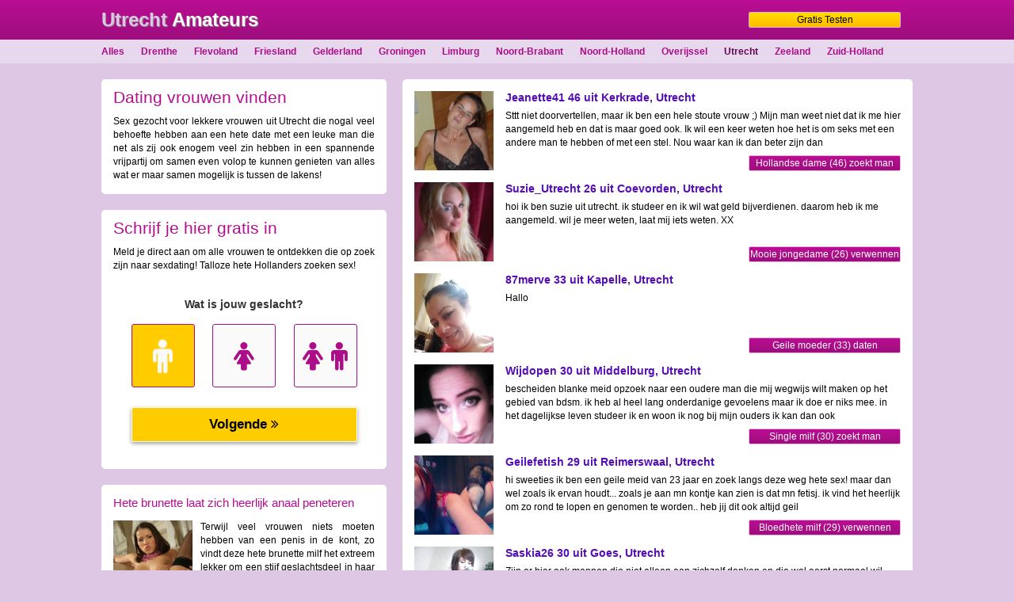

--- FILE ---
content_type: text/html; charset=iso8859-15
request_url: https://www.hetehollanders.nl/utrecht-amateurs/
body_size: 4512
content:
<!DOCTYPE html PUBLIC "-//W3C//DTD XHTML 1.0 Transitional//EN" "https://www.w3.org/TR/xhtml1/DTD/xhtml1-transitional.dtd">
<html xmlns="https://www.w3.org/1999/xhtml">
<head>
<meta http-equiv="Content-Type" content="text/html; charset=iso-8859-1" />
<title>Utrecht Amateurs | Dating vrouwen vinden</title>
<meta name="description" content="Vind hier lekkere vrouwen uit Utrecht due allemaal op zoek zijn naar spannende dating en lekkere mannen voor sex." />
<meta name="keywords" content="utrecht,amateurs,dating,vrouwen,vinden" />
<meta name="google-site-verification" content="Vsd5jKM8uu918-y7GaK7BGMMKT0hA2LOWPfO4C8ReQM" />
<meta name="viewport" content="width=device-width; initial-scale=1.0; maximum-scale=1.0; user-scalable=0;" />
<link rel="icon" href="https://www.hetehollanders.nl/images/favicon.png" type="image/x-icon" />
<link type="text/css" media="(min-width: 1050px)" rel="stylesheet" href="https://www.hetehollanders.nl/style.css" />
<link type="text/css" media="(max-width: 1049px)" rel="stylesheet" href="https://www.hetehollanders.nl/mobile.css?rnd=132" />
</head>
<body>
<div align="center">
  <div class="header">
    <div class="wrap"> <a class="top_link" href="https://www.hetehollanders.nl/gratis-testen/">Gratis Testen</a> <a class="haeen" href="https://www.hetehollanders.nl/">
      <h1>
        <span class="pink">Utrecht</span> Amateurs      </h1>
      </a></div>
  </div>
  <div class="nav">
    <div class="wrap"> <a class="nav_link" href="https://www.hetehollanders.nl/">Alles</a> <a class="nav_link" href="https://www.hetehollanders.nl/drenthe-dating/">Drenthe</a> <a class="nav_link" href="https://www.hetehollanders.nl/flevoland-sex/">Flevoland</a> <a class="nav_link" href="https://www.hetehollanders.nl/friesland-vrouwen/">Friesland</a> <a class="nav_link" href="https://www.hetehollanders.nl/gelderland-sexdates/">Gelderland</a> <a class="nav_link" href="https://www.hetehollanders.nl/groningen-sex/">Groningen</a> <a class="nav_link" href="https://www.hetehollanders.nl/limburg-neuken/">Limburg</a> <a class="nav_link" href="https://www.hetehollanders.nl/noord-brabant-dates/">Noord-Brabant</a> <a class="nav_link" href="https://www.hetehollanders.nl/noord-holland-xxx/">Noord-Holland</a> <a class="nav_link" href="https://www.hetehollanders.nl/overijssel-babes/">Overijssel</a> <a class="nav_link act" href="https://www.hetehollanders.nl/utrecht-amateurs/">Utrecht</a> <a class="nav_link" href="https://www.hetehollanders.nl/zeeland-sexdating/">Zeeland</a> <a class="nav_link" href="https://www.hetehollanders.nl/zuid-holland-contact/">Zuid-Holland</a></div>
  </div>
  <div class="wrap">
    <div class="col1">
                  <div class="blok">
        <h2>Dating vrouwen vinden</h2>
        <p>Sex gezocht voor lekkere vrouwen uit Utrecht die nogal veel behoefte hebben aan een hete date met een leuke man die net als zij ook enogem veel zin hebben in een spannende vrijpartij om samen even volop te kunnen genieten van alles wat er maar samen mogelijk is tussen de lakens!</p>
      </div>
            <div class="blok">
        <h3>Schrijf je hier gratis in</h3>
        <p>Meld je direct aan om alle vrouwen te ontdekken die op zoek zijn naar sexdating! Talloze hete Hollanders zoeken sex!</p>
        <iframe width="100%" height="233" framespacing="0" frameborder="0" src="https://www.pathxy.com/promos/regforms/generators/sexklik/php/register_form.php?affref=huF6WU1033&pi=14-hetehollanders&site=sexklik.nl&nichesite=vrouwwildaten.nl&niche=adult&signup-type=3&bg_clr=rgba(255%2C255%2C255%2C1)&txt_clr=rgba(51%2C51%2C51%2C1)&show_header=off&header_text=&header_bg_clr=%23000&header_clr=%23FFF&textbox_border_clr=000000&button_text=&button_border_clr=%23FFFFFF&button_clr=rgb(255%2C+204%2C+0)&button_txt_clr=%23000000&button_txt_shadow=rgba(0%2C0%2C0%2C0)&gender_btn_clr_inactive=%23FAFAFA&gender_txt_clr_inactive=%23AC0D88&gender_btn_clr=rgb(255%2C+204%2C+0)&gender_txt_clr=%23FAFAFA&gender_border_clr=%23AC0D88&bshadow=off&show_online_counter=on&online_counter_clr=000000&jq_error_clr=ff0000"></iframe>
      </div>
      <div class="blok"><h4>Hete brunette laat zich heerlijk anaal peneteren</h4><div class="blok_pic" style="background-image:url(https://www.geheimedates.net/uploads/1036.jpg)"></div><p>Terwijl veel vrouwen niets moeten hebben van een penis in de kont, zo vindt deze hete brunette milf het extreem lekker om een stijf geslachtsdeel in haar anus te voelen soppen! Als er met haar geneukt wordt moet de lul van haar partner absoluut in haar anus gestoken worden. Ondertussen vingert ze zich en voelt het ene na het andere orgasme voorbij komen! Ze kan er maar geen genoeg van krijgen!</p><a class="blok_link" href="https://www.hetehollanders.nl/gratis-testen/">Beleef zelf zo'n ervaring</a></div>            <div class="blok">
        <h3>Nog meer hete Hollandse vrouwen</h3>
        <p>Vind hier nog veel meer hete Hollandse vrouwen die op zoek zijn naar sexdates met geile amateurs zoals jij!</p>
        <ul>
          <li><a class="ul_link" target="_blank" href="https://www.hobbysletten.net/">Hobby Hoeren</a></li><li><a class="ul_link" target="_blank" href="https://www.triootje.net/">Threesome Dating</a></li><li><a class="ul_link" target="_blank" href="https://www.dikkeknollen.nl/">Grote Tieten</a></li><li><a class="ul_link" target="_blank" href="https://www.vrouwzoektdate.net/">Daten met Vrouwen</a></li><li><a class="ul_link" target="_blank" href="https://www.geildaten.net/">Geile Sexdates</a></li>        </ul>
      </div>
            <div class="blok"><h4>Strakke vrouwtjes om diep af te neuken</h4><a target="_blank" href="https://kjx.nl/datinglp/27/22/113/31/hetehollanders"><div class="blok_pic2" style="background-image:url(https://www.hetedates.nl/images/146.jpg)"></div></a><p>Mooie strakke vrouwtjes willen heel graag sexdaten met mannen en weer eens genieten van een penetratie!</p><a class="blok_link" target="_blank" href="https://kjx.nl/datinglp/27/22/113/31/hetehollanders">Op zoek naar sexdating</a><h4>Kleine harige tiener spleetjes afnaaien</h4><a target="_blank" href="https://kjx.nl/datinglp/3/1/113/31/hetehollanders"><div class="blok_pic2" style="background-image:url(https://www.hetedates.nl/images/129.jpg)"></div></a><p>Mooie meisjes willen genaaid worden in hun malse tiener poesjes en zoeken hier contact met hairy sex liefhebbers!</p><a class="blok_link" target="_blank" href="https://kjx.nl/datinglp/3/1/113/31/hetehollanders">Op zoek naar ervaring</a><h4>Anale sex voor bloedgeile amateur babes</h4><a target="_blank" href="https://www.vrouwwildaten.nl"><div class="blok_pic2" style="background-image:url(https://www.hetedates.nl/images/112.jpg)"></div></a><p>Hete vrouwen zijn gek op anale sex en willen zich eens lekker af laten neuken door een man in hun krappe sterretje</p><a class="blok_link" target="_blank" href="https://www.vrouwwildaten.nl">Op zoek naar vreemdgaan</a></div>    </div>
    <div class="col2">
            <div class="blok">
        
<div class="box">
          <a href="https://www.hetehollanders.nl/utrecht/hollandse-dame-kerkrade-2696.html"><div class="box_pic" style="background-image:url(https://www.treklijst.nl/stickycash/jeanette41.jpg);"></div></a>
		  <div class="box_title">Jeanette41 46 uit Kerkrade, Utrecht</div>
		  <div class="box_desc">Sttt niet doorvertellen, maar ik ben een hele stoute vrouw ;) Mijn man weet niet dat ik me hier aangemeld heb en dat is maar goed ook. Ik wil een keer weten hoe het is om seks met een andere man te hebben of met een stel. Nou waar kan ik dan beter zijn dan</div>
		  <a class="box_link" href="https://www.hetehollanders.nl/utrecht/hollandse-dame-kerkrade-2696.html">Hollandse dame (46) zoekt man</a>
        </div>
<div class="box">
          <a href="https://www.hetehollanders.nl/utrecht/mooie-jongedame-coevorden-2581.html"><div class="box_pic" style="background-image:url(https://www.treklijst.nl/stickycash/suzie_utrecht.jpg);"></div></a>
		  <div class="box_title">Suzie_Utrecht 26 uit Coevorden, Utrecht</div>
		  <div class="box_desc">hoi ik ben suzie uit utrecht. ik studeer en ik wil wat geld bijverdienen. daarom heb ik me aangemeld. wil je meer weten, laat mij iets weten. XX </div>
		  <a class="box_link" href="https://www.hetehollanders.nl/utrecht/mooie-jongedame-coevorden-2581.html">Mooie jongedame (26) verwennen</a>
        </div>
<div class="box">
          <a href="https://www.hetehollanders.nl/utrecht/geile-moeder-kapelle-2564.html"><div class="box_pic" style="background-image:url(https://www.treklijst.nl/stickycash/87merve.jpg);"></div></a>
		  <div class="box_title">87merve 33 uit Kapelle, Utrecht</div>
		  <div class="box_desc">Hallo </div>
		  <a class="box_link" href="https://www.hetehollanders.nl/utrecht/geile-moeder-kapelle-2564.html">Geile moeder (33) daten</a>
        </div>
<div class="box">
          <a href="https://www.hetehollanders.nl/utrecht/single-milf-middelburg-2563.html"><div class="box_pic" style="background-image:url(https://www.treklijst.nl/stickycash/wijdopen.jpg);"></div></a>
		  <div class="box_title">Wijdopen 30 uit Middelburg, Utrecht</div>
		  <div class="box_desc">bescheiden blanke meid opzoek naar een oudere man die mij wegwijs wilt maken op het gebied van bdsm. ik heb al heel lang onderdanige gevoelens maar ik doe er niks mee. in het dagelijkse leven studeer ik en woon ik nog bij mijn ouders ik kan dan ook</div>
		  <a class="box_link" href="https://www.hetehollanders.nl/utrecht/single-milf-middelburg-2563.html">Single milf (30) zoekt man</a>
        </div>
<div class="box">
          <a href="https://www.hetehollanders.nl/utrecht/bloedhete-milf-reimerswaal-2562.html"><div class="box_pic" style="background-image:url(https://www.treklijst.nl/stickycash/geilefetish.jpg);"></div></a>
		  <div class="box_title">Geilefetish 29 uit Reimerswaal, Utrecht</div>
		  <div class="box_desc">hi sweeties ik ben een geile meid van 23 jaar en zoek langs deze weg hete sex! maar dan wel zoals ik ervan houdt... zoals je aan mn kontje kan zien is dat mn fetisj. ik vind het heerlijk om zo rond te lopen en genomen te worden.. heb jij dit ook altijd geil</div>
		  <a class="box_link" href="https://www.hetehollanders.nl/utrecht/bloedhete-milf-reimerswaal-2562.html">Bloedhete milf (29) verwennen</a>
        </div>
<div class="box">
          <a href="https://www.hetehollanders.nl/utrecht/geile-milf-goes-2558.html"><div class="box_pic" style="background-image:url(https://www.treklijst.nl/stickycash/saskia26.jpg);"></div></a>
		  <div class="box_title">Saskia26 30 uit Goes, Utrecht</div>
		  <div class="box_desc">Zijn er hier ook mannen die niet alleen aan zichzelf denken en die wel eerst normaal wil kletsen Krijg allemaal berichten van mannen die volgens mij denken dat ik een hoertje ben ofzo , dat zoek ik ddus echt niet Dat ik alleen sex wil betekent niet</div>
		  <a class="box_link" href="https://www.hetehollanders.nl/utrecht/geile-milf-goes-2558.html">Geile milf (30) verwennen</a>
        </div>
<div class="box">
          <a href="https://www.hetehollanders.nl/utrecht/bloedhete-moeder-vlissingen-2557.html"><div class="box_pic" style="background-image:url(https://www.treklijst.nl/stickycash/gabimous.jpg);"></div></a>
		  <div class="box_title">Gabimous 32 uit Vlissingen, Utrecht</div>
		  <div class="box_desc">Hoi ik ben een geile dame die zin heeft in veel en heerlijke seks. Ik vind veel dingen heel geil en schrik nergens van. Kom jij je bij me uitleven?  </div>
		  <a class="box_link" href="https://www.hetehollanders.nl/utrecht/bloedhete-moeder-vlissingen-2557.html">Bloedhete moeder (32) zoekt man</a>
        </div>
<div class="box">
          <a href="https://www.hetehollanders.nl/utrecht/bloedhete-jongedame-renswoude-2524.html"><div class="box_pic" style="background-image:url(https://www.treklijst.nl/stickycash/pufpufpas.jpg);"></div></a>
		  <div class="box_title">Pufpufpas 22 uit Renswoude, Utrecht</div>
		  <div class="box_desc">Ik hou van een jointje jij ook?? Ik wodt altijd heel geil ervan Ik ben pas 18 maar weet echt wel hoe ik jou kan verwennen Zullen we samen jointje roken en geilen samen? </div>
		  <a class="box_link" href="https://www.hetehollanders.nl/utrecht/bloedhete-jongedame-renswoude-2524.html">Bloedhete jongedame (22) zoekt man</a>
        </div>
<div class="box">
          <a href="https://www.hetehollanders.nl/utrecht/single-moeder-baarn-2470.html"><div class="box_pic" style="background-image:url(https://www.treklijst.nl/stickycash/tawwy.jpg);"></div></a>
		  <div class="box_title">Tawwy 35 uit Baarn, Utrecht</div>
		  <div class="box_desc">Hoi . Welkom. Zin in avontuur? Dan ben je aan het juiste adres. Ik ben een pittige, dus ik zoek ook een pittige partner. Ik hou van speciaal en van niet te burgerlijk. Durf je het aan om een avontuur aan te gaan en ben je iemand die van echt geile dingen</div>
		  <a class="box_link" href="https://www.hetehollanders.nl/utrecht/single-moeder-baarn-2470.html">Single moeder (35) wil dating</a>
        </div>
<div class="box">
          <a href="https://www.hetehollanders.nl/utrecht/bloedhete-moeder-eemnes-2469.html"><div class="box_pic" style="background-image:url(https://www.treklijst.nl/stickycash/annka.jpg);"></div></a>
		  <div class="box_title">Annka 35 uit Eemnes, Utrecht</div>
		  <div class="box_desc">ik ben Anka, ben helemaal gek op dildos daar kan je me snachts voor wakker maken haha, ik vind het heerlijk als een vent mij wil verwennen met een lekkere grote dildo x </div>
		  <a class="box_link" href="https://www.hetehollanders.nl/utrecht/bloedhete-moeder-eemnes-2469.html">Bloedhete moeder (35) voor sexdate</a>
        </div>
<div class="box">
          <a href="https://www.hetehollanders.nl/utrecht/single-moeder-de-bilt-2468.html"><div class="box_pic" style="background-image:url(https://www.treklijst.nl/stickycash/zoekttriometdame.jpg);"></div></a>
		  <div class="box_title">Zoekttriometdame 37 uit De Bilt, Utrecht</div>
		  <div class="box_desc">Ik zoek een geile vrouw die samen met mij en mijn vriend een trio wil doen je moet zowel mij als met me vriend willen dus ook Bi zijn Stuur me foto dan kijken me vriend en ik of e dan al geil worden van jou  </div>
		  <a class="box_link" href="https://www.hetehollanders.nl/utrecht/single-moeder-de-bilt-2468.html">Single moeder (37) neuken</a>
        </div>
<div class="box">
          <a href="https://www.hetehollanders.nl/utrecht/eenzame-moeder-ijsselstein-2467.html"><div class="box_pic" style="background-image:url(https://www.treklijst.nl/stickycash/samba-samba.jpg);"></div></a>
		  <div class="box_title">Samba-samba 36 uit IJsselstein, Utrecht</div>
		  <div class="box_desc">Welkom, neem een kijkje op mijn profiel en als het je aanstaat en je bent een knappe man tussen de 30 en 50 jaar en bereid om een foto mee te sturen dan mag je altijd eens een berichtje achterlaten op mijn pagina -X- </div>
		  <a class="box_link" href="https://www.hetehollanders.nl/utrecht/eenzame-moeder-ijsselstein-2467.html">Eenzame moeder (36) verwennen</a>
        </div>      </div>
      <div class="blok">
        <div class="pagen">        <div class="pages"><span class="disabled">&laquo;</span><span class="current">1</span><a href="https://www.hetehollanders.nl/utrecht-amateurs/page2">2</a><a href="https://www.hetehollanders.nl/utrecht-amateurs/page3">3</a><a href="https://www.hetehollanders.nl/utrecht-amateurs/page4">4</a><a href="https://www.hetehollanders.nl/utrecht-amateurs/page5">5</a><a href="https://www.hetehollanders.nl/utrecht-amateurs/page6">6</a><a href="https://www.hetehollanders.nl/utrecht-amateurs/page7">7</a><a href="https://www.hetehollanders.nl/utrecht-amateurs/page8">8</a><a href="https://www.hetehollanders.nl/utrecht-amateurs/page9">9</a><a href="https://www.hetehollanders.nl/utrecht-amateurs/page10">10</a><a href="https://www.hetehollanders.nl/utrecht-amateurs/page2">&raquo;</a>              </div>
    </div>
  </div>
</div>
</div>
</div>
<div class="spacer"></div></div>
<!-- Default Statcounter code for Hete Hollanders
https://www.hetehollanders.nl/ -->
<script type="text/javascript">
var sc_project=12575366; 
var sc_invisible=1; 
var sc_security="69bf9c39"; 
</script>
<script type="text/javascript"
src="https://www.statcounter.com/counter/counter.js"
async></script>
<noscript><div class="statcounter"><a title="Web Analytics"
href="https://statcounter.com/" target="_blank"><img
class="statcounter"
src="https://c.statcounter.com/12575366/0/69bf9c39/1/"
alt="Web Analytics"></a></div></noscript>
<!-- End of Statcounter Code -->
</body>
</html>


--- FILE ---
content_type: text/html; charset=UTF-8
request_url: https://www.pathxy.com/promos/regforms/generators/sexklik/php/register_form.php?affref=huF6WU1033&pi=14-hetehollanders&site=sexklik.nl&nichesite=vrouwwildaten.nl&niche=adult&signup-type=3&bg_clr=rgba(255%2C255%2C255%2C1)&txt_clr=rgba(51%2C51%2C51%2C1)&show_header=off&header_text=&header_bg_clr=%23000&header_clr=%23FFF&textbox_border_clr=000000&button_text=&button_border_clr=%23FFFFFF&button_clr=rgb(255%2C+204%2C+0)&button_txt_clr=%23000000&button_txt_shadow=rgba(0%2C0%2C0%2C0)&gender_btn_clr_inactive=%23FAFAFA&gender_txt_clr_inactive=%23AC0D88&gender_btn_clr=rgb(255%2C+204%2C+0)&gender_txt_clr=%23FAFAFA&gender_border_clr=%23AC0D88&bshadow=off&show_online_counter=on&online_counter_clr=000000&jq_error_clr=ff0000
body_size: 5234
content:
<!doctype html>
<html lang="nl">
<head>
 <meta charset="UTF-8">
 <meta name="viewport" content="width=device-width, user-scalable=no, initial-scale=1.0, maximum-scale=1.0, minimum-scale=1.0">
 <meta http-equiv="X-UA-Compatible" content="ie=edge">
 <link rel="stylesheet" href="https://maxcdn.bootstrapcdn.com/bootstrap/3.3.7/css/bootstrap.min.css" integrity="sha384-BVYiiSIFeK1dGmJRAkycuHAHRg32OmUcww7on3RYdg4Va+PmSTsz/K68vbdEjh4u" crossorigin="anonymous">
 <link href="https://stackpath.bootstrapcdn.com/font-awesome/4.7.0/css/font-awesome.min.css" rel="stylesheet" integrity="sha384-wvfXpqpZZVQGK6TAh5PVlGOfQNHSoD2xbE+QkPxCAFlNEevoEH3Sl0sibVcOQVnN" crossorigin="anonymous">
 <style>
 @font-face {
 font-family: 'icomoon';
 src: url('https://www.pathxy.com/regforms/generators/sexklik/assets/styles/fonts/icomoon.eot?syif41');
 src: url('https://www.pathxy.com/regforms/generators/sexklik/assets/styles/fonts/icomoon.eot?syif41#iefix') format('embedded-opentype'),
 url('https://www.pathxy.com/regforms/generators/sexklik/assets/styles/fonts/icomoon.ttf?syif41') format('truetype'),
 url('https://www.pathxy.com/regforms/generators/sexklik/assets/styles/fonts/icomoon.woff?syif41') format('woff'),
 url('https://www.pathxy.com/regforms/generators/sexklik/assets/styles/fonts/icomoon.svg?syif41#icomoon') format('svg');
 font-weight: normal;
 font-style: normal;
 }
 </style>
 <link rel="stylesheet" href="/regforms/generators/RegForms/public/css/style.css">
 <link rel="stylesheet" href="/regforms/generators/RegForms/public/css/form_3/form_3.css">
  <style>
                 .form-type-1 {
                    background: rgba(255,255,255,1);
                    border-color: #000000
                }
                
                
            .form-type-1 {
                border: none !important;
            }
        
                
                .label-heading{
                    color: #000000;
                }
                
                #register1 .form-submit-btn input, .volgende, .vorige, .agree-btn{
                    padding: 0 10px;
                    background-color: rgb(255,204,0);
                    color: #000000;
                    border-color: #FFFFFF;                
                    text-shadow: 1px 1px 0 rgba(0,0,0,0);
                    transition: opacity .4s;
                }
                #register1 .form-submit-btn input:hover, .volgende:hover, .vorige:hover, .agree-btn:hover{
                    opacity: .7;
                    
                }
                .form-head{
                    background-color: #000;
                    color: #FFF;
                }                
                .form-icon{
                    border-color: #AC0D88;
                    border-color: #AC0D88 !important;
                }
                .form-icon.active{
                     background-color: rgb(255,204,0);
                     color: #FAFAFA;
                }                
                .form-icon:not(.active){
                    background-color: #FAFAFA;
                    color: #AC0D88;
                }
                .form-input label, .form-footer, .decorate-icon, .agreement-area-inner, .label-heading {
                    color: rgba(51,51,51,1);
                }
                
                .agreement-area-inner a {
                    color: inherit !important; 
                }
                
                .form-input input {
                    border-color: #000000;
                }            
                
                
                    .form-type-1 {
                        box-shadow: none !important;
                        -webkit-box-shadow: none !important;
                    }
                
                    
                a {
                    color: #000 !important;
                }      
                .form-onlines-count {
                    color: #000000;
                }            
                label.error{
                    color: #ff0000 !important;
                }
 </style>
</head>
<body style="background-color:transparent !important;">
<div class="form-container">
 <div class="form-type-1">
 <form action="https://www.vrouwwildaten.nl/controller/ajax.php?isrem=true" class="regForm" method="post"
 data-target="_self"
 data-path="/regforms/generators/RegForms/public"
 data-site="https://www.vrouwwildaten.nl"
 data-lang="nl"
 data-form="form_3"
 target="_parent">

  <input type="hidden" name="gender" value="Man">
 <input type="hidden" name="gender_in" value="Vrouw">
 
 <input type="hidden" name="external-signup" value="yes">
 <input type="hidden" name="refby" value="huF6WU1033">
 <input type="hidden" name="pinfo" value="14-hetehollanders">
 <input type="hidden" name="reftrackpb" value="">
  <div class="form-body">
  <div class="step">
 <div class="form-input gender-input">
  <label class="label-heading">Wat is jouw geslacht?</label>
 
 <div class="form-icon-input adult">
 <div class="form-icon active" data-gender="Man">
 <i class="fa fa-male"></i>
 </div>
  <div class="form-icon" data-gender="Vrouw">
 <i class="fa fa-female"></i>
 </div>
   <div class="form-icon" data-gender="Stel">
 <i class="fa fa-female"></i>
 <i class="fa fa-male"></i>
 </div>
  </div>
</div> <div class="volgende next">
  Volgende
  <i class="fa fa-angle-double-right" aria-hidden="true"></i>
 </div> </div>
  <div class="step">
 <div class="form-input gender-input">
  <label class="label-heading">Waar ben je naar opzoek?</label>
 
 <div class="form-icon-input adult">
 <div class="form-icon active" data-gender_in="Man">
 <i class="fa fa-male"></i>
 </div>
  <div class="form-icon" data-gender_in="Vrouw">
 <i class="fa fa-female"></i>
 </div>
   <div class="form-icon" data-gender_in="Stel">
 <i class="fa fa-female"></i>
 <i class="fa fa-male"></i>
 </div>
  </div>
</div> <div class="buttons-row">
 <div class="volgende prev">
  <i class="fa fa-angle-double-left" aria-hidden="true"></i>
  Vorige
 </div> <div class="volgende next">
  Volgende
  <i class="fa fa-angle-double-right" aria-hidden="true"></i>
 </div> </div>
 </div>
  <div class="step step-adaptive">
 <div class="step-adaptive-inner">
 <div class="flex-group">
 <label class="label-heading">Rond je aanmelding af</label>
 <div class="form-input">
 <label>Gebruikersnaam</label>
 <input
 readonly
 type="text"
 placeholder="Gebruikersnaam"
 name="uname"
 autocomplete="new-uname"
 value="">
</div> <div class="form-input">
 <label>E-mailadres</label>
 <input
 readonly
 type="email"
 placeholder="E-mailadres"
 name="email"
 autocomplete="new-email"
 value="">
</div> <div class="form-input">
 <label>Wachtwoord</label>
 <input
 readonly
 type="password"
 placeholder="Wachtwoord"
 name="pwd1"
 autocomplete="new-pwd1"
 value="">
</div> </div>
 <div class="buttons-row">
 <div class="volgende prev">
  <i class="fa fa-angle-double-left" aria-hidden="true"></i>
  Vorige
 </div> <div class="volgende next">
  Volgende
  <i class="fa fa-angle-double-right" aria-hidden="true"></i>
 </div> </div>
 </div>
 </div>
  <div class="step">
 <div class="step agreement-step" data-sitekey="6LfF_KsUAAAAAKpFAuVh3nlzZEeREBX-cFJb1xmq" data-action="sk_promo_reg">
 <script src="https://www.google.com/recaptcha/api.js?render=6LfF_KsUAAAAAKpFAuVh3nlzZEeREBX-cFJb1xmq"></script>
 <div class="step-agreement">
 <div class="agreement-area">
 <div class="agreement-area-inner">
 <p>
    Door je aan te melden geef je aan dat je de
    <a href='https://www.vrouwwildaten.nl/algemene-voorwaarden?affref=huF6WU1033&pi=14-hetehollanders' target='_blank' >Algemene voorwaarden</a>, de
    <a href='https://www.vrouwwildaten.nl/cookies?affref=huF6WU1033&pi=14-hetehollanders' target='_blank' >Cookieverklaring</a> en het
    <a href='https://www.vrouwwildaten.nl/privacy?affref=huF6WU1033&pi=14-hetehollanders' target='_blank' >Privacybeleid</a> hebt gelezen en geaccepteerd.
    Ook geef je door je aan te melden aan de "Belangrijke
    Informatie/Disclaimer" hieronder te hebben gelezen, daarvan dus
    op de hoogte te zijn en daarmee dus akkoord te gaan.</p><br>
<ul>
    <li>
        <p>Deze website is uitsluitend bestemd voor gebruik door personen van 18 jaar en ouder. Door deze website te gebruiken, verklaar je de leeftijd van 18 jaar te hebben bereikt. Ben je nog geen 18 jaar, verlaat deze website dan onmiddellijk.</p>
    </li>
    <li><p>Wees erop
           bedacht dat deze website expliciet seksuele en erotische content,
           zoals foto&rsquo;s en tekstberichten bevat. Deze zijn niet bestemd
           voor jouw eventueel minderjarige kinderen.</p></li>
    <li><p>Trafficshare
           B.V. gebruikt functionele, analytische cookies, social media cookies
           en vergelijkbare technieken, zoals Google Webmaster Tools, Google
           Analytics, Alexa Certify, Yandex, Hotjar, Histats en Statcounter die
           automatisch gegevens kunnen verzamelen wanneer je de website
           bezoekt. De gegevens verkregen uit de cookies, worden gedeeld met
           derden die de programmatuur daarvoor beschikbaar stellen teneinde
           het voor Trafficshare B.V. mogelijk te maken.</p></li>
    <li><p>Wees
           voorzichtig bij het praten met vreemden via deze website. Je weet
           immers nooit of ze goede of verkeerde bedoelingen hebben. Gebruik
           dan ook nooit jouw achternaam, e-mailadres, huis- of werkadres,
           telefoonnummer of andere naar jou herleidbare gegevens op deze
           website.</p></li>
    <li><p>Zet iemand
           jou onder druk op deze website, bijvoorbeeld om persoonlijke of
           financi&euml;le gegevens te verstrekken? Stop dan meteen met het
           communiceren met deze persoon. Let er ook op dat mensen in staat
           zijn op een listige manier dergelijke gegevens van je te verkrijgen.
           Communiceer daarom altijd oplettend en voorzichtig via deze website.</p></li>
    <li><p>Voorkom dat
           jouw minderjarige kinderen met erotische of anderszins voor
           minderjarigen ongeschikte online content in aanraking komen.
           Daarvoor enkele tips:</p>
        <ol>
            <li><p>Installeer
                   programma&rsquo;s voor ouderlijk toezicht op jouw
                   apparaat. Voorbeelden van programma&rsquo;s voor ouderlijk
                   toezicht zijn
                <a href="https://www.netnanny.com/" target="_blank">Netnanny</a>,
                <a href="https://www.connectsafely.org/" target="_blank">Connectsafely</a>,
                <a href="https://www.kaspersky.nl/safe-kids" target="_blank">Kaspersky</a> en
                <a href="https://family.norton.com/web/" target="_blank">Norton</a>.
                   Deze programma&rsquo;s werken zodanig dat toegang tot specifieke
                   websites en online inhoud worden geblokkeerd. Vaak blokkeren deze
                   programma&rsquo;s standaard al een groot aantal websites waarvan
                   algemeen verondersteld wordt dat deze ongeschikt zijn voor
                   minderjarigen. Door middel van updates kunnen daar steeds nieuwe
                   websites aan worden toegevoegd.</p></li>
            <li><p>Neem
                   contact op met jouw internetprovider. Er zijn
                   internetproviders die het mogelijk maken dat bepaalde informatie
                   van internet wordt gefilterd. Je kunt jouw internetprovider
                   raadplegen om na te vragen of deze service ook voor jou mogelijk
                   is.</p></li>
            <li><p>Controleer
                   jouw webbrowser. Informeer je over de werking van jouw
                   webbrowser zodat je kunt zien welke websites door jouw minderjarige
                   kinderen zijn bezocht. Door in geval van ongewenste sitebezoeken
                   jouw minderjarige kinderen daarop aan te spreken, kun je jouw
                   kinderen leren dat de websites niet voor hun geschikt zijn.
                   Bovendien kun je naar aanleiding daarvan beoordelen in hoeverre
                   jouw kind ge&iuml;nteresseerd is in bepaalde websites, zodat je
                   bovenstaande tips kunt hanteren.</p></li>
            <li><p>Praat met
                   jouw kinderen. Leer jouw minderjarige kinderen dat ze nooit
                   persoonsgegevens of persoonlijke informatie via internet moeten
                   verstrekken aan vreemden, bijvoorbeeld via een chatwebsite. Leer ze
                   ook dat niet iedereen op internet hoeft te zijn wie ze zeggen te
                   zijn en dat men wel eens verkeerde bedoelingen kan hebben als
                   iemand via het internet contact opneemt met jouw kind. Vertel jouw
                   kinderen bovendien dat ze niet met vreemde andere minderjarigen die
                   zij online hebben ontmoet, moeten afspreken zonder daarover eerst
                   met jou te overleggen. Ook is het raadzaam jouw kind te vertellen
                   dat hij jou meteen moet laten weten wanneer iemand op internet
                   contact met hem opneemt of wanneer jouw kind seksueel getinte
                   content of andere content waarvan hij schrikt, op internet
                   tegenkomt.</p></li>
        </ol>
    </li>
    <li><p>
        Via deze website verleent Trafficshare B.V., de exploitant van deze
        website, chatdiensten voor entertainmentdoeleinden. Om van deze
        diensten gebruik te kunnen maken, heb je credits nodig. Je ontvangt
        er bij jouw aanmelding een paar gratis, maar daarna dien je voor
        credits te betalen. De kosten daarvoor tref je aan bij jouw
        bestelling van credits en op de pagina <a href="https://www.vrouwwildaten.nl/kosten?affref=huF6WU1033&pi=14-hetehollanders" target='_blank' >Kosten</a>.</p></li>
    <li><p>Trafficshare
           B.V. behoudt zich het recht voor om zelf profielen op deze website
           aan te maken en namens deze profielen berichten aan jou als
           gebruiker te verzenden. Door gebruik van deze website begrijp en
           accepteer je dat de profielen op deze website
           gefingeerd zijn. Deze gefingeerde profielen zijn alleen aangemaakt
           om berichten en flirts mee uit te wisselen; fysieke afspraken met de
           persoon achter een gefingeerd profiel zijn dan ook niet mogelijk.</p></li>
    <li><p>Trafficshare
           B.V. hanteert een beschermplan met als doel het herkennen en in
           bescherming nemen van consumenten die de aard van de diensten op
           deze website mogelijk niet begrijpen. Het beschermplan houdt onder
           meer in dat jijzelf, maar ook derden een toegangsverbod voor jou
           kunnen aanvragen. Meer informatie hierover tref je aan op de
           pagina <a href="https://www.vrouwwildaten.nl/toegangsverbod?affref=huF6WU1033&pi=14-hetehollanders" target='_blank' >Toegangsverbod</a>.</p></li>
    <li><p>Deze site
           wordt beschermd door reCAPTCHA, het
        <a href="https://policies.google.com/privacy" target='_blank'>Privacybeleid</a> en de
        <a href="https://policies.google.com/terms" target='_blank'>Algemene
                                                                    Voorwaarden</a> van Google zijn van toepassing.</p>
    </li>
    <li><p>Op het
           gebruik van deze website zijn de <a href="https://www.vrouwwildaten.nl/algemene-voorwaarden?affref=huF6WU1033&pi=14-hetehollanders" target='_blank' >algemene
                                                                                                         voorwaarden</a>,
        <a href="https://www.vrouwwildaten.nl/cookies?affref=huF6WU1033&pi=14-hetehollanders" target='_blank' >cookieverklaring</a> en
        <a href="https://www.vrouwwildaten.nl/privacy?affref=huF6WU1033&pi=14-hetehollanders" target='_blank' >privacybeleid</a> van
           Trafficshare B.V. van toepassing. Door op &quot;Akkoord en
           doorgaan&quot; te klikken ga je met
           de <a href="https://www.vrouwwildaten.nl/cookies?affref=huF6WU1033&pi=14-hetehollanders">cookieverklaring</a> en
        <a href="https://www.vrouwwildaten.nl/privacy?affref=huF6WU1033&pi=14-hetehollanders" target='_blank' >privacybeleid</a> akkoord.
           Indien je je op de website registreert, ga je tevens akkoord met
           de <a href="https://www.vrouwwildaten.nl/algemene-voorwaarden?affref=huF6WU1033&pi=14-hetehollanders" target='_blank' >algemene voorwaarden</a>.</p></li>
</ul> </div>
 </div>
 <div class="form-submit-btn last-step">
 <div class="agree-btn">
 <input class="inp-cbx" id="cbx" type="checkbox" style="display: none;">
 <label class="cbx" for="cbx">
 <span><svg width="9px" height="7px" viewbox="0 0 12 10"><polyline points="1.5 6 4.5 9 10.5 1"></polyline></svg></span>
 Akkoord en doorgaan </label>
 </div>
 </div>
 </div>
</div> </div>
  </div>
 </form>
 </div>
</div>


<script src="https://code.jquery.com/jquery-3.4.1.min.js" integrity="sha256-CSXorXvZcTkaix6Yvo6HppcZGetbYMGWSFlBw8HfCJo=" crossorigin="anonymous"></script>
<script src="https://maxcdn.bootstrapcdn.com/bootstrap/3.3.7/js/bootstrap.min.js" integrity="sha384-Tc5IQib027qvyjSMfHjOMaLkfuWVxZxUPnCJA7l2mCWNIpG9mGCD8wGNIcPD7Txa" crossorigin="anonymous"></script>
<script src="https://cdnjs.cloudflare.com/ajax/libs/jquery-validate/1.19.1/jquery.validate.min.js"></script>

 <script src="https://www.vrouwwildaten.nl/assets/js/vendor/jquery.form.js"></script>
<script>
 window.currPDir = '';
</script>
<script src="/regforms/generators/RegForms/public/js/script.js"></script>
<script src="/regforms/generators/RegForms/public/js/form_3/form_3.js"></script>
<div style="display: none">
 </div>
</body>
</html>

--- FILE ---
content_type: text/html; charset=utf-8
request_url: https://www.google.com/recaptcha/api2/anchor?ar=1&k=6LfF_KsUAAAAAKpFAuVh3nlzZEeREBX-cFJb1xmq&co=aHR0cHM6Ly93d3cucGF0aHh5LmNvbTo0NDM.&hl=en&v=7gg7H51Q-naNfhmCP3_R47ho&size=invisible&anchor-ms=20000&execute-ms=30000&cb=mspdkp2b2e17
body_size: 48303
content:
<!DOCTYPE HTML><html dir="ltr" lang="en"><head><meta http-equiv="Content-Type" content="text/html; charset=UTF-8">
<meta http-equiv="X-UA-Compatible" content="IE=edge">
<title>reCAPTCHA</title>
<style type="text/css">
/* cyrillic-ext */
@font-face {
  font-family: 'Roboto';
  font-style: normal;
  font-weight: 400;
  font-stretch: 100%;
  src: url(//fonts.gstatic.com/s/roboto/v48/KFO7CnqEu92Fr1ME7kSn66aGLdTylUAMa3GUBHMdazTgWw.woff2) format('woff2');
  unicode-range: U+0460-052F, U+1C80-1C8A, U+20B4, U+2DE0-2DFF, U+A640-A69F, U+FE2E-FE2F;
}
/* cyrillic */
@font-face {
  font-family: 'Roboto';
  font-style: normal;
  font-weight: 400;
  font-stretch: 100%;
  src: url(//fonts.gstatic.com/s/roboto/v48/KFO7CnqEu92Fr1ME7kSn66aGLdTylUAMa3iUBHMdazTgWw.woff2) format('woff2');
  unicode-range: U+0301, U+0400-045F, U+0490-0491, U+04B0-04B1, U+2116;
}
/* greek-ext */
@font-face {
  font-family: 'Roboto';
  font-style: normal;
  font-weight: 400;
  font-stretch: 100%;
  src: url(//fonts.gstatic.com/s/roboto/v48/KFO7CnqEu92Fr1ME7kSn66aGLdTylUAMa3CUBHMdazTgWw.woff2) format('woff2');
  unicode-range: U+1F00-1FFF;
}
/* greek */
@font-face {
  font-family: 'Roboto';
  font-style: normal;
  font-weight: 400;
  font-stretch: 100%;
  src: url(//fonts.gstatic.com/s/roboto/v48/KFO7CnqEu92Fr1ME7kSn66aGLdTylUAMa3-UBHMdazTgWw.woff2) format('woff2');
  unicode-range: U+0370-0377, U+037A-037F, U+0384-038A, U+038C, U+038E-03A1, U+03A3-03FF;
}
/* math */
@font-face {
  font-family: 'Roboto';
  font-style: normal;
  font-weight: 400;
  font-stretch: 100%;
  src: url(//fonts.gstatic.com/s/roboto/v48/KFO7CnqEu92Fr1ME7kSn66aGLdTylUAMawCUBHMdazTgWw.woff2) format('woff2');
  unicode-range: U+0302-0303, U+0305, U+0307-0308, U+0310, U+0312, U+0315, U+031A, U+0326-0327, U+032C, U+032F-0330, U+0332-0333, U+0338, U+033A, U+0346, U+034D, U+0391-03A1, U+03A3-03A9, U+03B1-03C9, U+03D1, U+03D5-03D6, U+03F0-03F1, U+03F4-03F5, U+2016-2017, U+2034-2038, U+203C, U+2040, U+2043, U+2047, U+2050, U+2057, U+205F, U+2070-2071, U+2074-208E, U+2090-209C, U+20D0-20DC, U+20E1, U+20E5-20EF, U+2100-2112, U+2114-2115, U+2117-2121, U+2123-214F, U+2190, U+2192, U+2194-21AE, U+21B0-21E5, U+21F1-21F2, U+21F4-2211, U+2213-2214, U+2216-22FF, U+2308-230B, U+2310, U+2319, U+231C-2321, U+2336-237A, U+237C, U+2395, U+239B-23B7, U+23D0, U+23DC-23E1, U+2474-2475, U+25AF, U+25B3, U+25B7, U+25BD, U+25C1, U+25CA, U+25CC, U+25FB, U+266D-266F, U+27C0-27FF, U+2900-2AFF, U+2B0E-2B11, U+2B30-2B4C, U+2BFE, U+3030, U+FF5B, U+FF5D, U+1D400-1D7FF, U+1EE00-1EEFF;
}
/* symbols */
@font-face {
  font-family: 'Roboto';
  font-style: normal;
  font-weight: 400;
  font-stretch: 100%;
  src: url(//fonts.gstatic.com/s/roboto/v48/KFO7CnqEu92Fr1ME7kSn66aGLdTylUAMaxKUBHMdazTgWw.woff2) format('woff2');
  unicode-range: U+0001-000C, U+000E-001F, U+007F-009F, U+20DD-20E0, U+20E2-20E4, U+2150-218F, U+2190, U+2192, U+2194-2199, U+21AF, U+21E6-21F0, U+21F3, U+2218-2219, U+2299, U+22C4-22C6, U+2300-243F, U+2440-244A, U+2460-24FF, U+25A0-27BF, U+2800-28FF, U+2921-2922, U+2981, U+29BF, U+29EB, U+2B00-2BFF, U+4DC0-4DFF, U+FFF9-FFFB, U+10140-1018E, U+10190-1019C, U+101A0, U+101D0-101FD, U+102E0-102FB, U+10E60-10E7E, U+1D2C0-1D2D3, U+1D2E0-1D37F, U+1F000-1F0FF, U+1F100-1F1AD, U+1F1E6-1F1FF, U+1F30D-1F30F, U+1F315, U+1F31C, U+1F31E, U+1F320-1F32C, U+1F336, U+1F378, U+1F37D, U+1F382, U+1F393-1F39F, U+1F3A7-1F3A8, U+1F3AC-1F3AF, U+1F3C2, U+1F3C4-1F3C6, U+1F3CA-1F3CE, U+1F3D4-1F3E0, U+1F3ED, U+1F3F1-1F3F3, U+1F3F5-1F3F7, U+1F408, U+1F415, U+1F41F, U+1F426, U+1F43F, U+1F441-1F442, U+1F444, U+1F446-1F449, U+1F44C-1F44E, U+1F453, U+1F46A, U+1F47D, U+1F4A3, U+1F4B0, U+1F4B3, U+1F4B9, U+1F4BB, U+1F4BF, U+1F4C8-1F4CB, U+1F4D6, U+1F4DA, U+1F4DF, U+1F4E3-1F4E6, U+1F4EA-1F4ED, U+1F4F7, U+1F4F9-1F4FB, U+1F4FD-1F4FE, U+1F503, U+1F507-1F50B, U+1F50D, U+1F512-1F513, U+1F53E-1F54A, U+1F54F-1F5FA, U+1F610, U+1F650-1F67F, U+1F687, U+1F68D, U+1F691, U+1F694, U+1F698, U+1F6AD, U+1F6B2, U+1F6B9-1F6BA, U+1F6BC, U+1F6C6-1F6CF, U+1F6D3-1F6D7, U+1F6E0-1F6EA, U+1F6F0-1F6F3, U+1F6F7-1F6FC, U+1F700-1F7FF, U+1F800-1F80B, U+1F810-1F847, U+1F850-1F859, U+1F860-1F887, U+1F890-1F8AD, U+1F8B0-1F8BB, U+1F8C0-1F8C1, U+1F900-1F90B, U+1F93B, U+1F946, U+1F984, U+1F996, U+1F9E9, U+1FA00-1FA6F, U+1FA70-1FA7C, U+1FA80-1FA89, U+1FA8F-1FAC6, U+1FACE-1FADC, U+1FADF-1FAE9, U+1FAF0-1FAF8, U+1FB00-1FBFF;
}
/* vietnamese */
@font-face {
  font-family: 'Roboto';
  font-style: normal;
  font-weight: 400;
  font-stretch: 100%;
  src: url(//fonts.gstatic.com/s/roboto/v48/KFO7CnqEu92Fr1ME7kSn66aGLdTylUAMa3OUBHMdazTgWw.woff2) format('woff2');
  unicode-range: U+0102-0103, U+0110-0111, U+0128-0129, U+0168-0169, U+01A0-01A1, U+01AF-01B0, U+0300-0301, U+0303-0304, U+0308-0309, U+0323, U+0329, U+1EA0-1EF9, U+20AB;
}
/* latin-ext */
@font-face {
  font-family: 'Roboto';
  font-style: normal;
  font-weight: 400;
  font-stretch: 100%;
  src: url(//fonts.gstatic.com/s/roboto/v48/KFO7CnqEu92Fr1ME7kSn66aGLdTylUAMa3KUBHMdazTgWw.woff2) format('woff2');
  unicode-range: U+0100-02BA, U+02BD-02C5, U+02C7-02CC, U+02CE-02D7, U+02DD-02FF, U+0304, U+0308, U+0329, U+1D00-1DBF, U+1E00-1E9F, U+1EF2-1EFF, U+2020, U+20A0-20AB, U+20AD-20C0, U+2113, U+2C60-2C7F, U+A720-A7FF;
}
/* latin */
@font-face {
  font-family: 'Roboto';
  font-style: normal;
  font-weight: 400;
  font-stretch: 100%;
  src: url(//fonts.gstatic.com/s/roboto/v48/KFO7CnqEu92Fr1ME7kSn66aGLdTylUAMa3yUBHMdazQ.woff2) format('woff2');
  unicode-range: U+0000-00FF, U+0131, U+0152-0153, U+02BB-02BC, U+02C6, U+02DA, U+02DC, U+0304, U+0308, U+0329, U+2000-206F, U+20AC, U+2122, U+2191, U+2193, U+2212, U+2215, U+FEFF, U+FFFD;
}
/* cyrillic-ext */
@font-face {
  font-family: 'Roboto';
  font-style: normal;
  font-weight: 500;
  font-stretch: 100%;
  src: url(//fonts.gstatic.com/s/roboto/v48/KFO7CnqEu92Fr1ME7kSn66aGLdTylUAMa3GUBHMdazTgWw.woff2) format('woff2');
  unicode-range: U+0460-052F, U+1C80-1C8A, U+20B4, U+2DE0-2DFF, U+A640-A69F, U+FE2E-FE2F;
}
/* cyrillic */
@font-face {
  font-family: 'Roboto';
  font-style: normal;
  font-weight: 500;
  font-stretch: 100%;
  src: url(//fonts.gstatic.com/s/roboto/v48/KFO7CnqEu92Fr1ME7kSn66aGLdTylUAMa3iUBHMdazTgWw.woff2) format('woff2');
  unicode-range: U+0301, U+0400-045F, U+0490-0491, U+04B0-04B1, U+2116;
}
/* greek-ext */
@font-face {
  font-family: 'Roboto';
  font-style: normal;
  font-weight: 500;
  font-stretch: 100%;
  src: url(//fonts.gstatic.com/s/roboto/v48/KFO7CnqEu92Fr1ME7kSn66aGLdTylUAMa3CUBHMdazTgWw.woff2) format('woff2');
  unicode-range: U+1F00-1FFF;
}
/* greek */
@font-face {
  font-family: 'Roboto';
  font-style: normal;
  font-weight: 500;
  font-stretch: 100%;
  src: url(//fonts.gstatic.com/s/roboto/v48/KFO7CnqEu92Fr1ME7kSn66aGLdTylUAMa3-UBHMdazTgWw.woff2) format('woff2');
  unicode-range: U+0370-0377, U+037A-037F, U+0384-038A, U+038C, U+038E-03A1, U+03A3-03FF;
}
/* math */
@font-face {
  font-family: 'Roboto';
  font-style: normal;
  font-weight: 500;
  font-stretch: 100%;
  src: url(//fonts.gstatic.com/s/roboto/v48/KFO7CnqEu92Fr1ME7kSn66aGLdTylUAMawCUBHMdazTgWw.woff2) format('woff2');
  unicode-range: U+0302-0303, U+0305, U+0307-0308, U+0310, U+0312, U+0315, U+031A, U+0326-0327, U+032C, U+032F-0330, U+0332-0333, U+0338, U+033A, U+0346, U+034D, U+0391-03A1, U+03A3-03A9, U+03B1-03C9, U+03D1, U+03D5-03D6, U+03F0-03F1, U+03F4-03F5, U+2016-2017, U+2034-2038, U+203C, U+2040, U+2043, U+2047, U+2050, U+2057, U+205F, U+2070-2071, U+2074-208E, U+2090-209C, U+20D0-20DC, U+20E1, U+20E5-20EF, U+2100-2112, U+2114-2115, U+2117-2121, U+2123-214F, U+2190, U+2192, U+2194-21AE, U+21B0-21E5, U+21F1-21F2, U+21F4-2211, U+2213-2214, U+2216-22FF, U+2308-230B, U+2310, U+2319, U+231C-2321, U+2336-237A, U+237C, U+2395, U+239B-23B7, U+23D0, U+23DC-23E1, U+2474-2475, U+25AF, U+25B3, U+25B7, U+25BD, U+25C1, U+25CA, U+25CC, U+25FB, U+266D-266F, U+27C0-27FF, U+2900-2AFF, U+2B0E-2B11, U+2B30-2B4C, U+2BFE, U+3030, U+FF5B, U+FF5D, U+1D400-1D7FF, U+1EE00-1EEFF;
}
/* symbols */
@font-face {
  font-family: 'Roboto';
  font-style: normal;
  font-weight: 500;
  font-stretch: 100%;
  src: url(//fonts.gstatic.com/s/roboto/v48/KFO7CnqEu92Fr1ME7kSn66aGLdTylUAMaxKUBHMdazTgWw.woff2) format('woff2');
  unicode-range: U+0001-000C, U+000E-001F, U+007F-009F, U+20DD-20E0, U+20E2-20E4, U+2150-218F, U+2190, U+2192, U+2194-2199, U+21AF, U+21E6-21F0, U+21F3, U+2218-2219, U+2299, U+22C4-22C6, U+2300-243F, U+2440-244A, U+2460-24FF, U+25A0-27BF, U+2800-28FF, U+2921-2922, U+2981, U+29BF, U+29EB, U+2B00-2BFF, U+4DC0-4DFF, U+FFF9-FFFB, U+10140-1018E, U+10190-1019C, U+101A0, U+101D0-101FD, U+102E0-102FB, U+10E60-10E7E, U+1D2C0-1D2D3, U+1D2E0-1D37F, U+1F000-1F0FF, U+1F100-1F1AD, U+1F1E6-1F1FF, U+1F30D-1F30F, U+1F315, U+1F31C, U+1F31E, U+1F320-1F32C, U+1F336, U+1F378, U+1F37D, U+1F382, U+1F393-1F39F, U+1F3A7-1F3A8, U+1F3AC-1F3AF, U+1F3C2, U+1F3C4-1F3C6, U+1F3CA-1F3CE, U+1F3D4-1F3E0, U+1F3ED, U+1F3F1-1F3F3, U+1F3F5-1F3F7, U+1F408, U+1F415, U+1F41F, U+1F426, U+1F43F, U+1F441-1F442, U+1F444, U+1F446-1F449, U+1F44C-1F44E, U+1F453, U+1F46A, U+1F47D, U+1F4A3, U+1F4B0, U+1F4B3, U+1F4B9, U+1F4BB, U+1F4BF, U+1F4C8-1F4CB, U+1F4D6, U+1F4DA, U+1F4DF, U+1F4E3-1F4E6, U+1F4EA-1F4ED, U+1F4F7, U+1F4F9-1F4FB, U+1F4FD-1F4FE, U+1F503, U+1F507-1F50B, U+1F50D, U+1F512-1F513, U+1F53E-1F54A, U+1F54F-1F5FA, U+1F610, U+1F650-1F67F, U+1F687, U+1F68D, U+1F691, U+1F694, U+1F698, U+1F6AD, U+1F6B2, U+1F6B9-1F6BA, U+1F6BC, U+1F6C6-1F6CF, U+1F6D3-1F6D7, U+1F6E0-1F6EA, U+1F6F0-1F6F3, U+1F6F7-1F6FC, U+1F700-1F7FF, U+1F800-1F80B, U+1F810-1F847, U+1F850-1F859, U+1F860-1F887, U+1F890-1F8AD, U+1F8B0-1F8BB, U+1F8C0-1F8C1, U+1F900-1F90B, U+1F93B, U+1F946, U+1F984, U+1F996, U+1F9E9, U+1FA00-1FA6F, U+1FA70-1FA7C, U+1FA80-1FA89, U+1FA8F-1FAC6, U+1FACE-1FADC, U+1FADF-1FAE9, U+1FAF0-1FAF8, U+1FB00-1FBFF;
}
/* vietnamese */
@font-face {
  font-family: 'Roboto';
  font-style: normal;
  font-weight: 500;
  font-stretch: 100%;
  src: url(//fonts.gstatic.com/s/roboto/v48/KFO7CnqEu92Fr1ME7kSn66aGLdTylUAMa3OUBHMdazTgWw.woff2) format('woff2');
  unicode-range: U+0102-0103, U+0110-0111, U+0128-0129, U+0168-0169, U+01A0-01A1, U+01AF-01B0, U+0300-0301, U+0303-0304, U+0308-0309, U+0323, U+0329, U+1EA0-1EF9, U+20AB;
}
/* latin-ext */
@font-face {
  font-family: 'Roboto';
  font-style: normal;
  font-weight: 500;
  font-stretch: 100%;
  src: url(//fonts.gstatic.com/s/roboto/v48/KFO7CnqEu92Fr1ME7kSn66aGLdTylUAMa3KUBHMdazTgWw.woff2) format('woff2');
  unicode-range: U+0100-02BA, U+02BD-02C5, U+02C7-02CC, U+02CE-02D7, U+02DD-02FF, U+0304, U+0308, U+0329, U+1D00-1DBF, U+1E00-1E9F, U+1EF2-1EFF, U+2020, U+20A0-20AB, U+20AD-20C0, U+2113, U+2C60-2C7F, U+A720-A7FF;
}
/* latin */
@font-face {
  font-family: 'Roboto';
  font-style: normal;
  font-weight: 500;
  font-stretch: 100%;
  src: url(//fonts.gstatic.com/s/roboto/v48/KFO7CnqEu92Fr1ME7kSn66aGLdTylUAMa3yUBHMdazQ.woff2) format('woff2');
  unicode-range: U+0000-00FF, U+0131, U+0152-0153, U+02BB-02BC, U+02C6, U+02DA, U+02DC, U+0304, U+0308, U+0329, U+2000-206F, U+20AC, U+2122, U+2191, U+2193, U+2212, U+2215, U+FEFF, U+FFFD;
}
/* cyrillic-ext */
@font-face {
  font-family: 'Roboto';
  font-style: normal;
  font-weight: 900;
  font-stretch: 100%;
  src: url(//fonts.gstatic.com/s/roboto/v48/KFO7CnqEu92Fr1ME7kSn66aGLdTylUAMa3GUBHMdazTgWw.woff2) format('woff2');
  unicode-range: U+0460-052F, U+1C80-1C8A, U+20B4, U+2DE0-2DFF, U+A640-A69F, U+FE2E-FE2F;
}
/* cyrillic */
@font-face {
  font-family: 'Roboto';
  font-style: normal;
  font-weight: 900;
  font-stretch: 100%;
  src: url(//fonts.gstatic.com/s/roboto/v48/KFO7CnqEu92Fr1ME7kSn66aGLdTylUAMa3iUBHMdazTgWw.woff2) format('woff2');
  unicode-range: U+0301, U+0400-045F, U+0490-0491, U+04B0-04B1, U+2116;
}
/* greek-ext */
@font-face {
  font-family: 'Roboto';
  font-style: normal;
  font-weight: 900;
  font-stretch: 100%;
  src: url(//fonts.gstatic.com/s/roboto/v48/KFO7CnqEu92Fr1ME7kSn66aGLdTylUAMa3CUBHMdazTgWw.woff2) format('woff2');
  unicode-range: U+1F00-1FFF;
}
/* greek */
@font-face {
  font-family: 'Roboto';
  font-style: normal;
  font-weight: 900;
  font-stretch: 100%;
  src: url(//fonts.gstatic.com/s/roboto/v48/KFO7CnqEu92Fr1ME7kSn66aGLdTylUAMa3-UBHMdazTgWw.woff2) format('woff2');
  unicode-range: U+0370-0377, U+037A-037F, U+0384-038A, U+038C, U+038E-03A1, U+03A3-03FF;
}
/* math */
@font-face {
  font-family: 'Roboto';
  font-style: normal;
  font-weight: 900;
  font-stretch: 100%;
  src: url(//fonts.gstatic.com/s/roboto/v48/KFO7CnqEu92Fr1ME7kSn66aGLdTylUAMawCUBHMdazTgWw.woff2) format('woff2');
  unicode-range: U+0302-0303, U+0305, U+0307-0308, U+0310, U+0312, U+0315, U+031A, U+0326-0327, U+032C, U+032F-0330, U+0332-0333, U+0338, U+033A, U+0346, U+034D, U+0391-03A1, U+03A3-03A9, U+03B1-03C9, U+03D1, U+03D5-03D6, U+03F0-03F1, U+03F4-03F5, U+2016-2017, U+2034-2038, U+203C, U+2040, U+2043, U+2047, U+2050, U+2057, U+205F, U+2070-2071, U+2074-208E, U+2090-209C, U+20D0-20DC, U+20E1, U+20E5-20EF, U+2100-2112, U+2114-2115, U+2117-2121, U+2123-214F, U+2190, U+2192, U+2194-21AE, U+21B0-21E5, U+21F1-21F2, U+21F4-2211, U+2213-2214, U+2216-22FF, U+2308-230B, U+2310, U+2319, U+231C-2321, U+2336-237A, U+237C, U+2395, U+239B-23B7, U+23D0, U+23DC-23E1, U+2474-2475, U+25AF, U+25B3, U+25B7, U+25BD, U+25C1, U+25CA, U+25CC, U+25FB, U+266D-266F, U+27C0-27FF, U+2900-2AFF, U+2B0E-2B11, U+2B30-2B4C, U+2BFE, U+3030, U+FF5B, U+FF5D, U+1D400-1D7FF, U+1EE00-1EEFF;
}
/* symbols */
@font-face {
  font-family: 'Roboto';
  font-style: normal;
  font-weight: 900;
  font-stretch: 100%;
  src: url(//fonts.gstatic.com/s/roboto/v48/KFO7CnqEu92Fr1ME7kSn66aGLdTylUAMaxKUBHMdazTgWw.woff2) format('woff2');
  unicode-range: U+0001-000C, U+000E-001F, U+007F-009F, U+20DD-20E0, U+20E2-20E4, U+2150-218F, U+2190, U+2192, U+2194-2199, U+21AF, U+21E6-21F0, U+21F3, U+2218-2219, U+2299, U+22C4-22C6, U+2300-243F, U+2440-244A, U+2460-24FF, U+25A0-27BF, U+2800-28FF, U+2921-2922, U+2981, U+29BF, U+29EB, U+2B00-2BFF, U+4DC0-4DFF, U+FFF9-FFFB, U+10140-1018E, U+10190-1019C, U+101A0, U+101D0-101FD, U+102E0-102FB, U+10E60-10E7E, U+1D2C0-1D2D3, U+1D2E0-1D37F, U+1F000-1F0FF, U+1F100-1F1AD, U+1F1E6-1F1FF, U+1F30D-1F30F, U+1F315, U+1F31C, U+1F31E, U+1F320-1F32C, U+1F336, U+1F378, U+1F37D, U+1F382, U+1F393-1F39F, U+1F3A7-1F3A8, U+1F3AC-1F3AF, U+1F3C2, U+1F3C4-1F3C6, U+1F3CA-1F3CE, U+1F3D4-1F3E0, U+1F3ED, U+1F3F1-1F3F3, U+1F3F5-1F3F7, U+1F408, U+1F415, U+1F41F, U+1F426, U+1F43F, U+1F441-1F442, U+1F444, U+1F446-1F449, U+1F44C-1F44E, U+1F453, U+1F46A, U+1F47D, U+1F4A3, U+1F4B0, U+1F4B3, U+1F4B9, U+1F4BB, U+1F4BF, U+1F4C8-1F4CB, U+1F4D6, U+1F4DA, U+1F4DF, U+1F4E3-1F4E6, U+1F4EA-1F4ED, U+1F4F7, U+1F4F9-1F4FB, U+1F4FD-1F4FE, U+1F503, U+1F507-1F50B, U+1F50D, U+1F512-1F513, U+1F53E-1F54A, U+1F54F-1F5FA, U+1F610, U+1F650-1F67F, U+1F687, U+1F68D, U+1F691, U+1F694, U+1F698, U+1F6AD, U+1F6B2, U+1F6B9-1F6BA, U+1F6BC, U+1F6C6-1F6CF, U+1F6D3-1F6D7, U+1F6E0-1F6EA, U+1F6F0-1F6F3, U+1F6F7-1F6FC, U+1F700-1F7FF, U+1F800-1F80B, U+1F810-1F847, U+1F850-1F859, U+1F860-1F887, U+1F890-1F8AD, U+1F8B0-1F8BB, U+1F8C0-1F8C1, U+1F900-1F90B, U+1F93B, U+1F946, U+1F984, U+1F996, U+1F9E9, U+1FA00-1FA6F, U+1FA70-1FA7C, U+1FA80-1FA89, U+1FA8F-1FAC6, U+1FACE-1FADC, U+1FADF-1FAE9, U+1FAF0-1FAF8, U+1FB00-1FBFF;
}
/* vietnamese */
@font-face {
  font-family: 'Roboto';
  font-style: normal;
  font-weight: 900;
  font-stretch: 100%;
  src: url(//fonts.gstatic.com/s/roboto/v48/KFO7CnqEu92Fr1ME7kSn66aGLdTylUAMa3OUBHMdazTgWw.woff2) format('woff2');
  unicode-range: U+0102-0103, U+0110-0111, U+0128-0129, U+0168-0169, U+01A0-01A1, U+01AF-01B0, U+0300-0301, U+0303-0304, U+0308-0309, U+0323, U+0329, U+1EA0-1EF9, U+20AB;
}
/* latin-ext */
@font-face {
  font-family: 'Roboto';
  font-style: normal;
  font-weight: 900;
  font-stretch: 100%;
  src: url(//fonts.gstatic.com/s/roboto/v48/KFO7CnqEu92Fr1ME7kSn66aGLdTylUAMa3KUBHMdazTgWw.woff2) format('woff2');
  unicode-range: U+0100-02BA, U+02BD-02C5, U+02C7-02CC, U+02CE-02D7, U+02DD-02FF, U+0304, U+0308, U+0329, U+1D00-1DBF, U+1E00-1E9F, U+1EF2-1EFF, U+2020, U+20A0-20AB, U+20AD-20C0, U+2113, U+2C60-2C7F, U+A720-A7FF;
}
/* latin */
@font-face {
  font-family: 'Roboto';
  font-style: normal;
  font-weight: 900;
  font-stretch: 100%;
  src: url(//fonts.gstatic.com/s/roboto/v48/KFO7CnqEu92Fr1ME7kSn66aGLdTylUAMa3yUBHMdazQ.woff2) format('woff2');
  unicode-range: U+0000-00FF, U+0131, U+0152-0153, U+02BB-02BC, U+02C6, U+02DA, U+02DC, U+0304, U+0308, U+0329, U+2000-206F, U+20AC, U+2122, U+2191, U+2193, U+2212, U+2215, U+FEFF, U+FFFD;
}

</style>
<link rel="stylesheet" type="text/css" href="https://www.gstatic.com/recaptcha/releases/7gg7H51Q-naNfhmCP3_R47ho/styles__ltr.css">
<script nonce="RqbOqjr4vVghufGJdjSxtA" type="text/javascript">window['__recaptcha_api'] = 'https://www.google.com/recaptcha/api2/';</script>
<script type="text/javascript" src="https://www.gstatic.com/recaptcha/releases/7gg7H51Q-naNfhmCP3_R47ho/recaptcha__en.js" nonce="RqbOqjr4vVghufGJdjSxtA">
      
    </script></head>
<body><div id="rc-anchor-alert" class="rc-anchor-alert"></div>
<input type="hidden" id="recaptcha-token" value="[base64]">
<script type="text/javascript" nonce="RqbOqjr4vVghufGJdjSxtA">
      recaptcha.anchor.Main.init("[\x22ainput\x22,[\x22bgdata\x22,\x22\x22,\[base64]/[base64]/bmV3IFpbdF0obVswXSk6Sz09Mj9uZXcgWlt0XShtWzBdLG1bMV0pOks9PTM/bmV3IFpbdF0obVswXSxtWzFdLG1bMl0pOks9PTQ/[base64]/[base64]/[base64]/[base64]/[base64]/[base64]/[base64]/[base64]/[base64]/[base64]/[base64]/[base64]/[base64]/[base64]\\u003d\\u003d\x22,\[base64]\\u003d\\u003d\x22,\x22w6A5LcOhTW8RwoXCh8Kzw7pJwpBTwqfCm8Khe8O/GsOiIMK5DsKnw4ksOgLDi3LDocOFwrw7f8OGb8KNKx/DncKqwp4+wrPCgxTDglfCksKVw6hHw7AGeMKSwoTDnsO5O8K5YsOHwpbDjWAKw4JVXRdKwqo7wqMewqs9exoCwrjClCoMdsKvwoddw6rDrRXCrxxUT2PDj37ClMOLwrBBwovCgBjDvcOXwrnCgcOjRjpWwp7CqcOhX8ONw73Dhx/CiGPCisKdw7fDosKNOGjDrn/ClWzDhMK8EsO4fFpIW2EJwofCrjNfw67DicOofcOhw7rDiFdsw5VXbcK3wqAQIjxzETLCq1/Ci11jZsOjw7Z0dcO0wp4gYhzCjWMtw7TDusKGLMKHS8KZJMOXwobCicKuw49QwpBpWcOveEDDlVNkw4XDsy/DogEIw5wJF8Ozwo9swqLDh8O6wq5WawYGwp3CkMOeY3jCs8KXT8KMw6Iiw5IlJ8OaFcOICMKww6wRRsO2ABLCpGMPe347w5TDhmQdwqrDhsKuc8KFVcOJwrXDsMOcJW3Dm8OROGc5w6XCssO2PcK+I2/DgMKoXzPCr8K8wrh9w4JfwrvDn8KDYENpJMOCaEHCtE1vHcKRLDrCs8KGwq9Yez3Cp3/[base64]/CU95w60iIk8zw7/[base64]/[base64]/wo3CgMOdw7YQVMOVTsOjQgTDhcOxw7FCT8K+LitJR8O9AwfDkQgpw7oKHcO5N8OtwpAETx8/[base64]/VC9uw6TDj1J1wohxLsKiQcOsN3TDqWs/NMKXwrbCmBnCtMOAdcOVeFQfKFQPw4BVAgXDrkgVw5bDpXPCtW96LSvDuirDjMOvw5YTw7DDjsKAB8OjaQBoc8ODwqAONW/DqMKfEsKkwrTCsA5hMMOAw58SbcKdw6owTA1LwqZZw7LDpmBVcsOBw5jDiMOXA8KCw5dcwqpEwq9aw75UFA8jwqHCkcOZTAfCjTIEfsOOOMOaGMKdw5ktJw3DhcOmw6LCvsKMw7fCkwDCng3Dhx/DimfCiAjCp8O4wq/Dl0jCs01HccKdwoDCrzjChmPDg2oUw4IswpPDn8K6w4HDiTgEasOAw5vDt8KcU8OowqzDm8KMw6TCuSx/w59jwpJBw4EEwrPCkDtGw4JVLnrDosOoPB/Dvl7DnMO7EsOow4t1w6k0EsOCwrrDsMO9IknCsBQUEAnDnTBkwpIEw7bDglgpKG7Co20dOMKPZk5Pw7V9PjEpwr/DosOoImtmw6d2w4NVwqAKOsOyc8O7w6rCm8KhwpbCmcOzw7Nnwq3CpEdswp3DsmfCl8K6IhnCqDnDtcOFAMOHCQ8lw6Ykw4phJ07CqypWwoMew4FKGDEqXsO7JcOqW8KEVcOXwr1sw7DCvcOlA2DCpydewpQhL8Kjw5LDuEJrc0HDggbDoGRhw6nCrTgzdsO/FhPCrk/DsxZ6bwvDp8Ojwoh3IMK2KcKIwqdVwp9Iwq8QCElwwoTCiMKdwqbCk3RnwqDDsmhXDUchHMOUwpbCjW7CoS5swp3Dqh1WalQ7WcOeFmzCvcKzwp7DncKdZFzDvDhkPcK/wroPZV7CnsKqwrh3KBExfcOXw7DDnzPCtMOJwrYIXTnCkF90w4MMwrheKMOCBjLDjnjDmMOkwoY5w6RLNzXDrcO/[base64]/Cmg/Cg8Ocw6XCv8OpwpR0LHTCnsKUXMO0chLCoMKbwrvCuS4gwr/DqE0vwqLCtB0WwqvCh8KzwrBQw4UHw6rDp8KuQcKlwr/Cri5rw79owqhww6DDjMKjwpc1w7F1TMOGMSDDsnHDvcOow6E/w4lDw7oaw6lMdzxCJcKPNMK9wro8NkDDiS/[base64]/[base64]/LwPDrgFWw5ZVw53CjcOqwrNEemfCvTHDsiMFw63Dly4Cwq/DpQlawr/[base64]/[base64]/DvsKfw5wbOkfDoMO3wojCvcOxLMOtN8ODLsKHwpDCk2TDqWfDisKgMMOdOkfConRNdcO8w6gNNMODw7YQWcKvw6JowrJvNMOLwqjDgcKjVgQtw6XDkMKMIjbDlXHDvsOWSxHDnituBVN2w6vCvUHDmX7DnS4QcX3DihzCtxNCRiINw6vCssO/[base64]/Cl8O7wodzw77Do8KpwpPDslM+OsORw7jCv8Ovw5BtecOKRUvCpMOLAQ7Dk8KAXcKCeWAjB21Zw45gaGdUfMK5bsKqw5jCtcKkw4JbC8OFZ8KGPwRCEsKSw5rDnUvDsXzDrVXDtWwzK8KsKcKNw7x3w6IPwotHBhrCmMKmTinDjcOwdcK6w5h+w5V/C8Ksw5nCqMOaw5PDqlLDhMKQw43Cl8KOXlnCpXgPfMKSwr/DpsKxw4JNKAYlEiHCtiNQwoLCjFp9w6LCtcOhw5/Ct8OFwqnCh0LDncOjw7LDinXCqRrCrMKoF0h1w7x7aUTCgsO4w67Ckl3DgX3DmMOVJUplwpIQwpgdZjgrU2UnNxFCDMKjP8OYCMOlwqDCvy3CucOww55GcD9qOnvCvSglw6/Cg8OAw7TCnlVxwpbDqghJw43Dgipnw7p4SMK4wrFVFMOsw7RwazcWwoHDnEx6HXknIcKaw4h8EwEWBsOCVj7DvsO2AF3Cl8OYF8ORCgPDnMKqw4AlR8Kdw7Q1wp3DskI8wr/Cj3jDlFjDh8KHw4LCunZnE8OXw4MEb0TClsKwC3IKw44eWcKfZSd+bsOZwoBNcMKww53DpGvDsMO9woQqw70lK8OWw6YEVF0JWDlxwpM8YSvDuWUjw7TCpcKVWkAhd8O3JcKmFy5zwqLCvl5VbgwrMcKBwrDDrj4vwrBfw5RYAGzDplLCtsK/HsKwwpjCmcO7wonDhMOJGDfCrMKRazzCjcOjwotGwo7ClMKfwpJ7UMOPwoZUwrsMwrjDl1svw5c1W8Onwp5WJ8OBw6DDssOrw5Q3w7vDncOzf8OHw6dawoDDpg8pAsOzw7Yaw5vDsHXCg2/DgScywpYMd3rCsinCthovw6HDmMOhMyxEw5x8cFnCl8Onw6vCmT/DmmTDgB3CgcK2wqkUw45Pw47CrkbDusORfMOZwoIWfnITw4QNwrQKSnB+S8K5w69UwozDuw8Swr7CuTHCsA/CkWM9w5bCgcKAw7HDtVAswps/w7ljJMKewpPDlsOmw4fCpMK+fB4Aw6LCrcOrai/DlsK8wpINw5rCv8Kpw7JJaFHDvsOLYC3CrsKRw60nZ1IMw41IEcKkw5jCl8O0XHgiwohSXcOpwq1tWwdAw79CTE7DrcK/RAzDnWUtc8Obw6jCo8O9w43DhcKnw6NwwojDqsK3wpd8w7DDncOswpzClcOCRFIXw6PCkcK7w6HCmCI3GChtw53DpcOqHVfDiH7Dp8OQbXHCpsOBRMKVwqDDn8Ozw5vCksKLwqF+w4w/woNBw5jDnn3CnXPDsFrCosKXwpnDpxdjwqRlZMKhAsK4H8OtwpHCt8KKecOuwq9/aENUY8OgOsO2w7NYwr5ZWcOmwrgjVXEAw71IWMKMwp0jw53Dp2N4bBHDmcOJwrLCm8OSWzDCiMOKwow7wqMLw59aNcOaN25QBsOCdsKzBcKecDbCuHRiw5XDoWMewpJAwrYAwqPCn24lYsK9wqbCk3MEw7zDn2DCn8KhS3jDkcOpamR3eAQ8WcKIw6TDjnHCtsO7wo/[base64]/[base64]/DuWFxw5/CsMOlwqPDkRMrPhfCimgmwpJSBcKfwofDljjCjcOKw4Few6chw6Vfwo9cwrnDuMKgw6LCgsO/PMO/w6RPw4nCmH4AasO1H8KOw7jDmcK8wofDhcKAecKZw6/CuQRvwrxtwrsDYg/Dn3fDtjpgcBQYw7UHZMOxO8OxwqpDV8KSbMOOdAhOw6vDtMKNwoTDlhLCukzCiV4AwrZyw4ZHwqbDkgt7wp/CqCg/HMKCwpBrwo3Cm8Kaw4Ivwql4IMKrRhDDindMAsKKNh83wozCvcOpbMOSKyMew7ZCVsKUAcKww5FGwqLCg8OzVXc+w6o3wqbCoAbCnsO6acO/NjjDsMOewo9Rw6Esw6DDl3zCnll7w5ZdBiLDk30kGsOawqjDmVkCw5XCssOiRl4Kw5TCr8K6w6/Co8OedDpswpQvwqTCiCN7aCXDmFnClMO0wrPDtj5+I8OSJcOPw5vDryrCjHTCn8KAGFoEw7VqNWzDhsOPT8O4w4jDh1HDvMKEw509TXlcw4fCnsOowrguw4LDtGTDgiLDr0Irw5vDnsKBw5XDqsKkw4XCjxUhw5kaTcKBJ0rCuifDpU4lw54rPCcxCsKvwqR/Dk4+cn/CoBvCv8KnPMK+d2PComJtw5BZw4jCgk9PwoEXZh7CjcKXwq51w73Du8OqeWpHwobDt8K3w7dfKsOaw5Few4HDvcONwrYnw4Nfw5zCm8O0SgDDlkDDrcOgYHd1wpFUCDDDs8KtNsKkw4h+w411w6HDjcOAw6REwrPDucKcw5jCjQlWdA/Cj8K2wq7DqlZGw6l3w6nDk0knwpDCo3LCucOkw5Qsw7vDjMOCwoUCRsOoCcOWwo7DhsKXw7ZzUXtpw7MDw4PDtTzDkS1WHhwLHErCnsKxW8K1wot3L8OZdcKbEAFWYcKjCxwLwppSw5AeYcKxC8OSwrnCg1nChQwJHsOkw67DjA0+J8K+CMKnL38lw7/DgsOAG0HDu8OZw4AJdg/DqcKKw7pFf8KqTTHDoVVlwpVhwp3DiMOATsOxwqrClMKqwpzCpTZSw5TCnsKqNSzDh8KJw7MsKsKBPDYDZsK4TsO2w6XCsVIHAMOkVsO1w7vCthPCoMOSXMODfwjDisK/fcKTw7YaAXsIO8OAHMKCw57DpMOwwo1PK8KgTcKfwr9Aw4TDl8KMQF/DgRUbw5JKFlpyw6HDlALCj8OkSWdCwrcrL1DDv8OQwqPCqMO2wqTCgMKQw7TCrnVNwpDDkHvDo8Oyw5QefzHCg8KYwqPDocKNwoRpwrHDrioEWGnDrDbDuw18TkLCv3k/w5XDuD8gHcK4I3RuJcOcwrnDrMKdw6fDggVsccKeCcOrDsKFwoNyNsK8LMOkwpfDr1zDs8OawpVZwpnCszQdEHLCgsOSwoYkQlQ9w4B7wq14EcKtw6XDgn0ew61Cbi3DtMK/wq5Ew5PDmsKqTMKOXWxmFSU6dsOswoPDjcKQQwEmw4NHw5fCqsOCw440w5DDkAEhw5XDsybDmVLCksKiwqAvwprCl8OFwqgrw4XDjMOew4DDmMOsbcOYJ3vDgxQlwpjCu8KVwo9lwrjDusOmw797Rj7DvsOqw74HwrZOw5DCsxRBw7gawozDn31ywpx/[base64]/CnAvDsEsGAwbDpcOseWzCpijDhsKLFiTCtcKdw5LCpMKjA1hzLHd4EcOIw5UUHkDCnSNdwpTDnhhFwpQ2w4XDrcOSGcOVw7fDvcKDW3/DnMO5J8KQw6NMwo3DmsKESnjDi34Uw5nDoUxHbcKGSltPwpnCksOqw7TDo8K1JFrCmyE5AcOiD8OwQMOCw5d/DQLCo8O3w7rCusK7wpDCr8KOwrYZCsK6w5DDrMOseVbCvcK1esKMw7VnwrXDocKHwrIlbMOpU8KNwqw9wq3CosKif07Dv8K+w6PDjlEbwoUxEMKxwrZNZW7DpsK2Fl5hw6jCkVZswpLDl0vCmznDtx3ClgUwwrrDqcKkwq7CqMKYwocSX8OySMO+ScK5PxHCt8K1B31/w47DvUNmw6A/DCQeHGsTwq3ChMOKw6XDosOuwrUJw5NKMmI6wpprKE/Cq8OQwo/DmMK2w7/[base64]/wrc8HworU8OAw53DhlHCkcO7wrzCtMOuw7nDp8K3M8KDfjAAJ2rDs8Klw5w6PcOcw5rCjFrCnMOiw6vDl8KUwr3DqsOswrTCrcO6wq1Lw5opw63Dj8KKaUXCrcKQbywlw5UQBmULw5TCmg/CthXDgcKhw6wzfiXCqA5NworDrmLCpMOyccOccMO2SgDCjcObWlnDig0GQcKsDsOwwqYswphabyEkw40hwqxuS8KzCcO6wpBgDsKuw7XCnMK4flVgwr42wrHDjBEkw43CrsKTTirDrsKAwp0lYsKqT8KgwqvClsKNC8OUUH9cwpgGCMO1UsKMw4/DlThrwqVtOzoawr3CtsOBccOiw4MIwofDosOJw5rDmHtUH8OzYMKkOELDhQDCl8KTwrjCp8Kxw63DncO+Wi1nwo5eFzNIZ8K6JyrDi8KmTcKuHMKtw4bChlTDnT4ewpBVw75iwp/Cqn4GDcKNwrPDsVEbw5tnH8OswpTCgcO/w6h0C8KGOiZMwq/Dv8KXccKKXsKhF8KDwq01w4TDlVgqw7BdDBYew7TDtcKzwqjCmnRJUcOYw7XDv8KbU8OKEcOgdD99w5RNw53CksKew4PChcO6C8O9wp1ZwoI9R8K/wrDDlFRfTsO1MsONwrNPJXfDqFPDikvDrxXDqMO/w5JEw6nDocOSw7lVDhHCrjnDmERxw7w/XV3CjW7CkcKzw6N+Jnxyw6jDqMKswprCpsKQIXoew5wUw5xUXj1+XcKqbgXDrcKyw7nClsK4wrzDscKDwq/CpDTCjMO3ORHCpy41QE1hwofDgMOaPsKsG8K3M0PDkMKQw7kjbcKMAWtaecK2b8K5bibCpVfDmcOPwqnDvsO1T8O8wr/DrsOww5LDolArw5osw7odOVprTwwWw6HDuGHCnX/CoVHCvGzDp2/[base64]/[base64]/CrD3DmzM7woofwqVIwpIGLsOAYcKHw7R+biXDtHvCg1LCgsO4f2F4DRcWw7fDo2FnN8KPwrBqwrw/wrPDnFzCqcOQfMKES8KlI8OcwoYJw5ovTEkgIUpXwpc5w64/w4JkYjnDs8O1d8O/w4oBwpLCi8K4wrDCsnp8w7/Ci8O5fsO3w5LCr8OoVn7Ct1zDnsKYwpPDiMKHfcOXFwTCj8KDwofCgTLDhMOTbhbCpsKUL3cgw4pvw7HDgUPCqm7DrsKNwokHIVHCr0nDncO4PcKCScOQEsO/[base64]/D0cxw7TCosOJwqBGwqvCl8OrJMODGMKAKDbDmcKxZsOhA8Opw4puCH/[base64]/Cq38HNVjCmMK6w7TDuWbDucKcwpAzKsONSsOHFcKEw6dHwpjDk03DlFvCvzfDoSXDh1HDlsOFwqhLw5bCuMOuwoNhwp9nwqQ3wpglw5/DoMKLdFDDgjfChwbCr8OTZ8OtbcKKCMOaR8OeAMKYHh5mTi3Cm8K/N8Owwo0LPjAFL8OWwpZpDcOrC8OaM8KdwrfDl8Osw5UMdMOTVQbDvCbCqGXDsD3CkQ1pw5I8W3dbWcK/wqTDtVvDqQESw4XChGfDusOKX8OGwq4zwq/CtsKawrgxwqHCjMKEw751w7pRwoLDvcOww4DCrTzDtjDCu8OaLiHDjcKNV8OdwoXCvAvDicK8w5QOd8KYw49KBsOLRcO4wqo0AMKmw5XDucOIHijDr3nDk3ISwo1TZndocjrCrX3CpsO9NCBUw5YkwpNpw7PDp8KRw78/K8OXw5lMwrw+wpfCsQ7DpHPCkcKbw7vDq1nCj8O/wpLCuQ/DgsOqccKUGizCom3CqHfDqMOCKmFZwrvCr8Orw6RsDAlmwqvDmn3CmsKtYSfCpsO2wrTCpMKWwpvCn8K8wpIOwo7Dv2DDgwTCsAHDksKgMRLDrcKiGcKsTcO/[base64]/[base64]/dMOXwoTDm14/w7x+csOydMOhw7vDl8KJw55NfcOUwpcvP8O9ezMBw6bClcOPwrfDlQA/QXRQbcKjw5/[base64]/w7TCpcO8cGI4wqTCpcKxwrAhZ3jCtsKuwosQwpbDm8KIN8KSbjpNwr3CisORw614wp/Cn1TChgEKccKbwpM8HVI/[base64]/w5kfwr7DusOXwpQYDCfDksOewqfDiwl5w4bDucKIJcKkw4nDuFbDpsOmwozDqcKVwrHDj8O4wpfDq1HDnsObw6N2ah4VwrvCncOow6/CigMkHiDCvHNCQsOhLcOkw4nDtcOzwq1MwoZpDcOYbRvClDzCt3/Ci8KUGsOjw79nO8OkQsOhwo3CusOkAsKTRsKpw7TCkXU2EcKvNz3CtGLDmyrDlU4AwoINJXLDnsKdwoLDjcKyJcOIIMKQYsKtQsKWGll/w7sBHW4Xwp/CrMOpCD7DscKKGcOtwpUOwoEqfMO1w63Cv8KbH8OYRXzDlsK/WVNgSE7CuHMxw7M+wpvDicKYJMKpcsKywo9wwocKQHIRAC7Dj8ODwp/[base64]/DgcKtwpVbEkTDpFnDk3PDucKowojDhsK3w55ZLlXCnDDCq15FMsK7wozCsivCo3/CjGBlLMOLwro1GiQjGcKNwrMYw4zCr8OIw71QwrbDnyYhwrnDvBLCpsK2w6hWYR7CvCPDgmHCpT/DjcODwrRbwpDCj3pFLsK7UATDiEpSMwDDtw/[base64]/wrRVfV4rHgpeGsOdw7Nlw6fCgmVNwpvDnGZBX8KdI8K2a8KwfsKvw45uPMOUw781woTDiSVDwrMAE8KpwoQsBBhUwr8bdG3Di1hLwp5+GMOfw7XCtsKBLGpDw49sKT/CrDfDocKTwpwgwrtaw5nDhHnCkMOCwrXDtMO6OzEFw7bDtUDCkMK3AyrDicKIGcKOwqLCqALCvcOjEcOZG2nDuWRuwqDCrcK8TcOiw7nCkcONw77CqBglw5zDlB0vwpUNw7V2wrPDvsOGNG/Csk5AWHY6ajkVbsOswrwtAMOuw59Mw5LDlsKZNMOVwrNMMSYiw6hbZS5Nw58REMOVAyVpwrrDisKWwoMzUsOJVMO/w5fCmMK7woJXwpfDosK+K8K9wqPDo0bCnwcSDsOiIhrCoCfClk47Yi7CtMKNwokNw7cJdsOKUwLDgcOHw5HDhMOEYV/[base64]/CucOUWhXCtldGa8KIAzbDs8OKwps4J8KtwpI6w4XDgsKvSh4dw6zCl8KfFnwrw7zDjAzDqHTDj8OaV8K1PSNOwoPDm37DvgvDszFkw41QOsODwqnDuCxYw7tswr10dsKqwqlyFyzCvWLCiMK4wrIFNMKfw6Mew6B2wpg+w4d2wptrwpzDiMOII2HCuURlw44WwrfDjU/Ds2khw58fwo0mwq0Qw57CvHsBSsKlXcOQw6PCocOaw6RiwqHCpsOpwqbDlkIDw6cHw6DDqxjCmn/[base64]/Dtn/CscKYPlgeeMOSw7XDtAZbFTHDmsO+EsK0wr3DvxDDu8ONG8OHHCZlScOfB8O6PXQqRMOvccONwqHCjcOfwoPDr1Mbw7xVw4fCkcOxGMKXfcK8P8O4CMOcJMK9w5zDl0PCtjDDojQ4esK/w4LCosKlwoHCvsKVIcOLwqPDpBAjDi3DhSHDnTlhO8Kgw6DDphLDmXAXFsOLwr88wp9KTHrCnk0KEMODwpPCncK5w4dDdsKcJcK9w7J4wp4Ywq/DkMKiwqI6R2vDpMKrw4gFwo0DaMO6dsOkwozDgAd/MMKdG8KGwq/DpMKbVHxmw4XDmFjCuwPCuCVfN2MPER7DjcOUGBkNwpLCi3XCq3/CkMKawojDlsKOdx7DiFfCtzxtEUjCjUDChjrDv8OrCz/Co8Kow4PDo1sow5AAw6LCpCzCt8K0DcO2w5DDtMOOwrPClCg8wrnCvV8twobClsKAw5fCgVtIwpXClV3Cm8KlBcKiwpfCkU87wpomfmDCosOdwpACwpQ9UWNnwrPDmR5sw6Riw5XDqAkvLxdjw5gawrzCuEY7w5d/w6jDtnHDu8OQC8O4w5zDmcKifsO4w4xRYMK/wqA0wpUGw6fDuMOqKFYswpnCtMOewoMVw5PDpSXDnsKXCgTDpwFzwpLCoMKPw75sw7VcQMKTb098AlASPsK/HsOUwpZrCUfCocKKe2jDoMO0wojDtcKhw4UDScKGMcOtC8O6Z0s5w5EWHjrCicKZw4gUwoYAYxVPwo7DuRDDs8OKw41rwotaTcOBCsKEwpQ3w601wp3DgjDDscKVKjkawpPDrg7Cvm3ClQPDqnzDqDXCocKyw7ZRbsOgDiNDBMKqTcK6MzBFCC/CoQnDssO4w7TCsyZUwp06Y249w4IGwqEJwqjCvj3Ch2dxw5MZZk7CmsKIwpjCjMOWMBB5MsKVJFUPwqtMd8K7d8OueMKNwpJmw4zDusOew5NRw6wodMKUw4nDp3PDpks7w6DCncK+Y8K8w7luE2DCqx/[base64]/CtXdLN2w+w6rDtT1kw656wqVgwqtEM8Kkwr7DqVzDjMKNw73Ds8OJwoNMPMO5w6ojw6INwp9cQMO7OMOVwrnDkMOuwqnDv0HDuMOZw7zDr8K7wqV+e3AdwrHCrhfDk8KvXSdjScO0EA9Sw4LCm8OUw7rDsmp4wpYewoFLwrrDoMO9NVYuwofDgMOpWMOdw65HJS/[base64]/w4/CsxDCi8K4M8O3UcOcwprDnxh4RAUjdh/CsHTDpH7DtnnDtH0zQTBiccKhKWbCj3jCiHLDnsOMwonDtMOkMcKmwrAPP8OhNcOHwrHCh37CshhqFMK9wpYpKnpJREAMNcOFQE/DpsO3w5o1w7huwr9dAB7DgnXDlMORw4LCsVMRw5XCp3lfw5nDnTTDtwssE2jDjMKow4LCrsKnw6RQw7XDj1fCp8K0w6rDs0/[base64]/CvcKWwp3DsE0DTCd4w606UMKfw5DCjcOUXTRTw6ZPEsOcXGPDg8KQwoJlDsO1LQfDrsKuWMOHNmh+V8KYDHBEPy9uwrnDkcOxH8OtwrxiPhjClG/Cu8KTawgPwoUVAcO0LQTDp8KqXDdAw4nDvMKAIVZpA8K0wp50bQlyJcKDZFLDulLDkjFPQW3DiBwPw41bwqA/LjwOZlXDk8OlwpJHd8O9NQVLIcO9eGZJw7gLwobDrnFeQHPDvwLDmcOeI8KmwqTCtiRuacOJwqdSdMKmACbDmSs/MHERGHTChsO+w7bDtsKpwpXDosOue8KUQ0oaw5jCmmpOw4w3QcKiO3jCsMKqwp/CqcO3w6LDlMO2BsK7AMOPw4bCtzXCgMKkw6xOThJ2w4TDosOMbcObFsK0GsKswrIUAh4JfgBqYW/DkCnDjHvCicKEwo3CiUXCjMO8ZcOWYsOjFWsDwqgqQ2EdwqRPwqrChcOEw4VADQDCoMO/wrXCuW3DksOGwqJkZ8O4wrtOBsO/ZyfClxRuwqs/ahnDv2TCvUDCt8K3H8KHF2zDiMKxwrHDjGpVw4XCncO0wrPClMOfW8KDCVBNFcKpw7pEBSrCnXnCgEXCt8OBAl80wrkReANFA8K/w4/[base64]/b8K2w5EHwp9Tw7kqwrTDtsKzwrDDvToXDWjCkMOmw4DDg8KMwr7DunY/wrVpw7fCrCTCvcKBIsKkwoXDg8OdbcOqZSQoL8OSw4/Dmy/[base64]/DcOAw7DCtx4Lwo9NPxxHwrfCsnLDu8K5WsOVw6LDkzgACCTDmxZyam7DhFl7w6AMccOZwotPTMKQwrMZwp1jA8KyMsK7w7PDq8KMwpYGHXXDlQPCjmgjU3E6w50YwozChsKzw4Eee8O/w4zCtB/CoTfDm1vCgcKswrdgw4nDgsOCb8OeccKEwrA9wrsmNxTDjcOmwr7CisKAS2XDp8K+wrzDqigNw4IYw7F/w4RdDFBnwpzDncOff35xw4d4dDRYO8KObMKowoQ1cWPDj8OJVkPChEwWKsOZImDCm8OND8KtShxrQkDDkMK7WmZqw7PCpwDCiMO5fg3Dq8KYUy1uw6AAwogRw7FXw61pbcKxKVHDhMOECcOGHTZOwrPDmVTCi8Ovw4sEw7A/bcKsw5luw5UNwr/Dp8OHw7ItLn0uwqvDicOsI8KMQijDgRR0wqfDnsKxw6IOUV0ow4XCvsOSVhxEwqTDlcKnR8O+w6vDkHhfXk/CpsKXX8Kiw4PDnATCocO/wqDCtcKfQUBdV8KFwrcCw5/CmcOowo/CgzXDtsKNwp8uMMO4woxnEsK/wrB6a8KNAMKCw4J3PcOsZcOtwqrDq0MTw5EQwqsfwqAtGsOcw6QUw7g0w4oawr/Cq8OXw759SkHCmMKKw4gEFcKbw6AUw7kQw73DpznCnm1Vw5HDhcOnw6lIw40xFcOOScK+w6XClRjCoV3CimzDr8KzA8OqL8OSZMKuKMOewo5ew4vCrMO3wrTCmcOXwoLDu8OTf3kzw5hPLMODXw/ChcOuXW7DpT4cVcK6MMOBZMKPw7tXw7pPw6xYw7JICn0FLgbCklhNwoTDvcK+ITXDmVnCkcODwrhLw4bChHXDjcKAI8KAGUAQPsO0WsKbHj/DqFfDs1ZSQMOaw5jDlcOKwr7DlhXDkMORw4rDv0jCmylhw4crw5I5wqJww7DDjcKrw7bDrMKUw44mBCw3NH3CuMKxwocFT8KpEGQNw5oaw7jDuMKNwrMcw5dCwrzChsO5w5rCj8O6w6MeCQ/[base64]/Cl2DDoWh6NcKvw4Mgw7PCkSHCrcKxwrrDqcKGd8OhwolDwqnDlcOgwr5ww6nCrsKWScOIw74TW8OBSAF9w6TCn8KjwrpzTHvDvB3Csi0aJxlpw6fCoMOIwrjCmsKjU8KRw7vDlBA5LMK6w6llwobCoMKVJxXCq8K/w77CnhgLw5XCgldUwrI/AcKFw50iIsOjEsKUMMOwI8OLwoXDqRHCqMOPcD8WIVrDs8Kff8KlECYLfRZRw65owoYyRMObw6QUUTlFPcO6ZcOew5PDpAvCnsKJwpvCqgXDuRXDq8KRGsKtwplOWcKYbsK3aE/DjMONwpzCuU5YwqHDiMKIXzLCp8KrwovCnVTDpMKrZzYPw45DPsKGwqQSw67DlgTDqSIYIcOBwocaPcKtaWnCrzZ9w4zCqcOmAcOTwq3CmF/DusOdBRPCmwHCrMObK8OuAcOCw7TDh8O6J8OEwqHDn8Oxw5jCgATDt8OHDVRJcUnCpxQjwqFkwqALw4jCvCZtLsKnX8KvDMOuwq4hQcOsw6XDv8KCCyPDicKNw4EJLcK/WEZEwo1kGMOhSBMEaVosw5EnbhF/YcO5YcO6T8OBwq3DvMOKw5ZiwoQVL8OswotGbFM6wrfDl3kEOcKpYwYiw6XDvsKUw4BHw5TCjsKAV8OWw4jDjj/[base64]/[base64]/w4JNByvCsS7DrcKPw5lGWR7DjcKYRjUDwrPDucK1w4bDvDhDasKiwoRow6IRG8OnM8OZZcKxwpk1FsOGAcKga8Oxwp3ClsK/[base64]/Dj8KeYsKtIkbCsMOiSnVBwrU7e8K7NcK4wrgnw7slF8OBwrwrwp01w7rDrsOyBWolEsOvPmrDu2HDmsOewqwcw6Afwptswo3DusKIw5DDiXPDlwrCrMOsdsK+RUt8dDjDjAHDqMOIGENRSgh6GXzCky9/WHksw53DkMKaGsKUWVcpwqbCmUrDgS/DusK4w6/[base64]/Cn8O7wqZ5wovCp8K2w6suw5PCvFzCrCRnEDkAw5k6wrfDhm3CjSTDhnlAakgGT8OKBsKmwqjCijLDsjDCgcO8dFwibMOVcS89w4M6fHV9wqgjw5fCvMKHw4vCpsOTUzEVw4rCpMOAwrBhGcKbZS7CusOowosBwog4ZgHDsMOAOhR+Ii3Dpg/[base64]/[base64]/DjcKCIcOOH0LCkcOuDTEKw7nDg8K6NcOaMGLCuTLDlsK0wrHDn0cRZHkhwrciw7krw5PDo3nDoMKQwrnDhBoMGTw/wpEZJjJldSLCocKIa8KKHWNVMgDDkcKpHFHCrMK5W0DCusOmBsO6wo89wpAkUjPCgMKXwqHCmMOsw77DvsOsw47CuMOdwqfCsMKVScKMQ17DiHDCssOwW8KmwpgETCVtDTbCviEGa3LCijM8w60rY1Z1M8KCwpnDkMObwrHCvkvDu3/Ch3BbQsOPYMKdwoZRDGbChU9Ew6t1wprDsA9twqDCqQvDkGQxcTzDtX7Dijhjw4MWY8KuO8KPLEfDhMOvwrXCnsKOwoXDtsOKIcKbNMODw4dCwpPDmcK+wqozwqTCqMK9WHjCtzEewonDjSzCi2PChsKIwqQswqfCtFvDiTVaKsKzw5LCgMO/QVzCssO4w6YJw6jCqWDCt8OkLMKuwqHDgMKYw4ZzPsOre8Ozw7nCv2fCs8OwwqzDuG7DhDgTWsOhRsKJB8KOw5U5w7LDuykrSMOrw4nCvwkNFcOKwqjCv8OeJcKFw4DDmcOaw71sZHdPwq0JFsKsw5fDvxoSwpTDnlbCkR/DuMKtw6A0Z8Kpwqx1Jg4bw7XDq295VFIMQcKnD8ObbjDDmSnCo2UpWxAsw5bDlV0fD8OSP8O3a0/DrUxXb8OKw7EcE8O9wp1lB8KCwoTCojdRA3U0FH5ZRsKyw4zDgMKpTsKTw5RLw6TDvDvChApyw5HCmkrCocKZwocWwrXDv2XCjWY5woovw6zDsgotwrcmw7/CjmjCvTVwJGBfQiF5wpfCrcOjLsKsTGAMZsOcw5/[base64]/[base64]/DvWRpSjVsw75/W8K9wp45wqzDkxQkJMOWNypBXsOvwp/DqCZpwphKLQvDlhHCg0jCjG3DusK1KcK4w7MvPTg0w5Vqw6kjwrluS1fCqcOiQBfDmT1GCMKZw6TCiiZ9ZVXDnQDCocKHwrE9wqgZKChfJcKbw59pw6hxw51cXCk/UMOKwpVBw6HDmsO7M8O6UFlfXsOqJx1PWRzDqMO/HMOlHsOVW8Kow77Cv8OFw6oEw5A7w7nDjER+f0xSwrnDlsKHwp4ew74xeH0ww4/DmWzDnsOLWnnCrsO0w6TCugHCuVjDkcKtbMOoU8O6TsKDwrBFwpR2TVLDi8O3ZsOoGwR8XMKeDMKYw7nCrsOBw7ZtQ1LCu8OpwrZtTcK7wrnDkW3DlFBZwpcyw5ghwqDDlkljw4fCryvDk8OMGFgiBDcJw4PDvBltw6phEBoZZn56wotnw7/[base64]/Ds8OZwow4w6LDkcKPFcKgKcOeMQPDknQmwrjDsMOOwovDmcKrQcORJ3wFwo9kM3zDpcOVw6tsw6bDjljDlknCtcKKfsONw4Vcw4l4XxPDtX/DoVQVT0LDr3TDgsOHRDzDvXJUw7TCscO1wqDCnnFvw41lLm3DmS1Sw7zDksOvLMOFeD8RAV/CtAnCnsOLwoLCnsOQwr3Du8Obwo1Vw6fCksOIRzgSw4NKwrPCm03Di8OFwoxsVcOww4I4FsKUw5hvw7FPDkPDpMKSLMOBe8O7wpXDjMO6wrpYfFI8w47DuGQWCEbDmMK1J0kyw4jDncKFw7EdW8OnGltrJcOAKMKtwq/CrsKhIMKLw5zDi8KiS8OTD8KoHXBawrUTPhsbU8KRA0ptLRrDqsOiwqcrVWwoHMK0w47DnHUrEUMFQ8KcwoLCocO4wrXDssKWJMOEwpPDv8OEXlfCrMO/[base64]/[base64]/Dr3vDmsKaPCbCkn/Cq8OSL8Kjw5AqUMKoOzHDscKyw7nDnmjDmnrDmWQ/woLCu1rDtcOFT8OjSjVLAXnDsMKjwqZ8w5JAw6JJw4jCvMKkL8K3L8KOwoFEWTYBbcKpR0omwo4uQ2sPw59KwrcxQV48Ogdfw6fCpifDh0bDusOzwqkYw6nCsxDDosOJWnvCv25ywr/CvBVOYHfDowRKw6rDmmU/w43CkcO3w4jDoSvCuzLCmVxkZBYQw5/CqDQ7wq3Cm8KlwqrDmVFxw7ogSDvCkTBSwqDDmsOtMgzCisOgfxTDmDPCmsONw5fCpsKDwr3DucO/[base64]/Ds8Ogw5RgM3rCl8OIOcK6McOAOMOQdmbDkDvCrg3CrjRJIzE4f3Y6w7Zaw6fCmEzDocKnSHcgY3zDu8KkwqZpwoRYdFnCvsO7wr3DuMO+w5HCvCnDrsO1w5IjwrbDgMKnw79QIw/DqMKscsK5E8KjVcK7McK4V8KafBlxVQLCgm3ChcOvVmTCkcKcw5DCvMORw7jCpT/DriI8w4HCvkcjWgDCpSAmwrXDunvDlQ1ZW1fDrlpjJcOnwrghGEzDvsO1d8OfwrTCt8KKwonDrsOLwroXwqZxwrfCv3guCURzEcKRwqcTw5NFwqJww7PCj8OTR8KPD8O+DWxwUS87wrJSO8K2KcOGTcOBw7MAw7UVw57CrjlEVsO/[base64]/ChQTCsMKEw7J/IMOuwp7DiVzCoMKHW8O9OMKHwpQqDDlzwpVMw63CncO6wo4BwrZ8DzQaNTjDscKfSsKywrjCh8KPw5sKwq0rIMOIRCLCs8KTw7nChcO4w78FEMKUdg3CsMKUw4TDvlR6YsKHLHLCsXDCo8OffTofw7ZEV8ObwrLChzlbC2xDwr/CuyfDqMKxw7DClyTDhsOoCijDrFVrw4VGw5TDiEbCt8OSw5/DmsK4Zx88I8K4DS4Sw7zCqMOGfSl0w5E1wrnDvsKJX2ZoHsOiwppaL8KaPjgMw7/[base64]/DicOfXntXw7ZGwpkyBMOtw63Ds8OeQG/CvcKIw5kkw51xwqN/WwnDtsOqwqAEwprDri7CqRvClcOuJ8KBXzs/[base64]/FsO9MsKRUsO7AXrDrm/DkETDo8OmZgLDu8KmWWzCqMOeDMKFFMOHJMOZw4HDsjXDnsKxwoE6LMO9VsOHJRkucMK8woLChcK6w5JEwprDqz/[base64]/CuMOzwr/CvEFkwp4Dw5gIw7HCuMO1UsKmI1vDtsOww67DjcOfOcKHLSXDpi5KRMK3LCQCw63Ciw/Dm8O9w41QDB9bw7khw7HDicO7woTDrsOyw60LOcKDw61Ewo7Ct8KtDsKKw7IjEUTDnBTCosObwrLCvhYDwqk3esOLwr3ClcKMW8OMw79sw4/CsgA6GzMqOXUxD2DCucOSwroBZ3TDo8OlaQ7CvERQwqrDmsKiwo3DjcO2ZBZkKC1MKBU4bk7CpMOyExVDwqXChgjDksOKJmVbw7o5wpRBwrXCqsKJw5V3cFhMKcO0YzcUwoIFccKtPQHCqsOLw7VVwp7Dk8K+bsK2wpXCmFfCsEsVwo/DpsO1w7bDsk7DvsOiwofDp8O7M8K7fMKXWcKcw4bDqMO1RMKRw53CrsKNw4gaGkXDjyPDlRxpw6RpUcOQwoYmdsK1w4dzM8K8AMOVw6wNw7RZB1TChMKZGWnDlD/DokPCm8K3dsORwoEVwqXDng1KODQow6pawo0CesKyYmfDkwZvP0PCr8K/[base64]/CkghOw4ARwpDCkg0Swo5Ow7rCo8KqOFLCpUN8McKMw5N+wog1wr7CiwLDmcKBw4MTIHZnwpIlw69owq4PU1g4wpTCtcKaTsKTwr/Cvm00\x22],null,[\x22conf\x22,null,\x226LfF_KsUAAAAAKpFAuVh3nlzZEeREBX-cFJb1xmq\x22,0,null,null,null,0,[21,125,63,73,95,87,41,43,42,83,102,105,109,121],[-1442069,984],0,null,null,null,null,0,null,0,null,700,1,null,0,\[base64]/tzcYADoGZWF6dTZkEg4Iiv2INxgAOgVNZklJNBoZCAMSFR0U8JfjNw7/vqUGGcSdCRmc4owCGQ\\u003d\\u003d\x22,0,1,null,null,1,null,0,1],\x22https://www.pathxy.com:443\x22,null,[3,1,1],null,null,null,1,3600,[\x22https://www.google.com/intl/en/policies/privacy/\x22,\x22https://www.google.com/intl/en/policies/terms/\x22],\x22skAeptzOBtdbiXdRIf7Y8q0wNVJWCVe3cP99/FXuyj0\\u003d\x22,1,0,null,1,1766562692733,0,0,[48,140,155,98,107],null,[239,22,219,97,212],\x22RC-wqRmAPARDJJ5DA\x22,null,null,null,null,null,\x220dAFcWeA66fXsxf27dxnxA_N7bpbB6CQ9VGAO7e9glDtIyRoYBlP9W3YUAuFHrO6Y8Z8oMNXn0GpBRb2dNFrqShm0hf_lY7JiTsw\x22,1766645492759]");
    </script></body></html>

--- FILE ---
content_type: text/css
request_url: https://www.hetehollanders.nl/mobile.css?rnd=132
body_size: 1477
content:
body{background-color: #DEC7E5; margin:0px 0px 0px 0px;}
h1{font-weight:bold; font-size:24px; color:#FFF; padding:0px 0px 0px 10px; margin:0px 0px 0px 0px; line-height:50px; text-shadow: 1px 1px 1px rgba(150, 150, 150, 1); overflow:hidden; height:50px;}
h2,h3{color:#B50E8F; font-weight:normal; font-size:18px; padding:0px 0px 0px 15px; margin:0px 0px 0px 0px; line-height:45px; overflow:hidden; height:45px;}
h4{color:#B50E8F; font-weight:normal; font-size:15px; overflow:hidden; padding:0px 0px 0px 15px; margin:0px 0px 0px 0px; line-height:45px; clear:both; overflow:hidden;}
li{padding:0px 0px 0px 0px; margin:0px 0px 0px 0px; list-style-type:square;}
p{color:#000; padding:0px 15px 15px 15px; margin:0px 0px 0px 0px; line-height:17px; text-align:justify;}
textarea{width:80%; height:50px; border-radius:12px; border:1px solid #DEC7E5; margin:0px 0px 10px 15px; padding:5px; -webkit-box-shadow: inset 1px 1px 1px 0px #D4B6DD; -moz-box-shadow: inset 1px 1px 1px 0px #D4B6DD; box-shadow: inset 1px 1px 1px 0px #D4B6DD; background-color:#FAF8FC}
textarea:focus, input:focus{outline: none;}
ul{padding:0px 10px 15px 15px; margin:0px 0px 0px 15px;}

a.ul_link{color:#A90D86; text-decoration:underline; line-height:20px;}
a.top_link{float:right; text-align:center; margin:15px 15px 0px 0px; border:1px solid #E6B3DA; border-radius:2px; background: rgb(255,187,0); background: linear-gradient(0deg, rgba(255,187,0,1) 0%, rgba(255,221,0,1) 100%); color:#000; font-weight:normal; text-decoration:none; line-height:18px; height:18px; width:100px; display:block;}
a.nav_link{color:#AA0D87; font-weight:bold; line-height:20px; padding:0px 10px 0px 10px; text-decoration:none;}
a.nav_link:hover,.act,a.act{color:#62074E;}
a.form_link{float:right; text-align:center; border-radius:2px; border:1px solid #E6B3DA; background-color: #E1D1E1; color:#9E3385; font-weight:normal; text-decoration:none; line-height:18px; height:18px; width:190px; display:block; margin:0px 15px 0px 0px}
a.box_link{float:right; text-align:center; border-radius:2px; border:1px solid #E6B3DA; background: rgb(157,13,125); background: linear-gradient(0deg, rgba(157,13,125,1) 0%, rgba(187,14,148,1) 100%); color:#FFF; font-weight:normal; text-decoration:none; line-height:18px; height:18px; width:190px; display:block; overflow:hidden; margin:0px 0px 15px 0px;}
a.blok_link{float:right; text-align:center; margin:0px 15px 15px 0px; border-radius:2px; border:1px solid #E6B3DA; background: rgb(157,13,125); background: linear-gradient(0deg, rgba(157,13,125,1) 0%, rgba(187,14,148,1) 100%); color:#FFF; font-weight:normal; text-decoration:none; line-height:18px; height:18px; width:190px; display:block;}body,td,th{font-family: Arial, Helvetica, sans-serif; font-size: 12px; color: #000000;}

.big_pic_style{display:none;}
.big_pic_mobile{display:block; background-color:#CCCCCC; margin:10px 0px 10px 0px; background-size:cover; background-position: center top; border-radius:5px; width:100%}
.blok_pic{width:100px; height:114px; float:left; display:block; background-color:#CCCCCC; margin:0px 10px 5px 15px; background-size:cover; background-position: center top;}
.blok_pic2{width:100px; height:100px; float:left; display:block; background-color:#CCCCCC; margin:0px 10px 5px 15px; background-size:cover; background-position: center top;}
.blok{background-color:#FFF; border-radius:5px; margin:10px 0px 0px 0px; display:table; width:100%;}
.box_desc{line-height:17px; padding:0px 0px 0px 0px; margin:0px 0px 5px 0px; min-height:52px;}
.box_pic{width:100px; height:100px; float:left; display:block; background-color:#CCCCCC; margin:0px 15px 0px 0px; background-size:cover; background-position: center top;}
.box_title{color:#550EB5; padding:0px 0px 7px 10px; margin:0px 0px 0px 0px; font-size:14px; font-weight:bold;}
.box{margin:15px 15px 15px 15px; clear:both; display:block; width:calc(100%-40px); min-height:100px;}
.col1{display:table; margin:0px 10px 0px 10px}
.col2{display:table; margin:0px 10px 0px 10px}
.emo{height:21px; margin:0px 0px 15px 15px}
.haeen{text-decoration:none;}
.header{background: rgb(157,13,125); background: linear-gradient(0deg, rgba(157,13,125,1) 0%, rgba(187,14,148,1) 100%); height:50px; width:100%}
.nav{background-color:#E8D8ED; width:100%; padding:5px 0px 5px 0px;}
.pagen{padding:15px 0px 0px 10px; display:block; overflow:hidden; clear:both}
.pink{color:#DEC7E5;}
.pro_li{min-width:50%; float:left; height:25px;}
.prul{}
.wrap{text-align:left;}
.yellow{color:#AC0D88;}

div.pages a:hover, div.pages a:active{display:block; width:30px; height:30px; line-height:30px; border-radius:2px; text-decoration:none; color:#FFCC00; float:left; margin:0px 10px 10px 0px; text-align:center; font-weight:bold; font-size:14px; background-color:#AB70BD}
div.pages a{display:block; width:30px; height:30px; line-height:30px; text-decoration:none; color:#000; border-radius:2px; float:left; margin:0px 10px 10px 0px; text-align:center; font-weight:normal; font-size:14px; background-color:#DEC7E5}
div.pages span.current{display:block; width:30px; height:30px; line-height:30px; text-decoration:none; border-radius:2px; color:#FFF; float:left; margin:0px 10px 10px 0px; text-align:center; font-weight:bold; font-size:14px; background-color:#AB70BD}
div.pages span.disabled{display:block; width:30px; height:30px; line-height:30px; text-decoration:none; border-radius:2px; color:#FFF; float:left; margin:0px 10px 10px 0px; text-align:center; font-weight:bold; font-size:14px; background-color:#E0E1ED}
div.pages{margin:0px 5px 0px 0px; display:table; text-align:left; padding:0px 0px 5px 0px; border-radius:2px; clear:left}
.dots{display:block; width:30px; height:30px; line-height:30px; text-decoration:none; float:left; margin:0px 0px 0px 7px; font-weight:bold; color:#4C3370}

.footer{background-color:#5D2E6B; display:table; clear:both; margin:20px 0px 0px 0px; width:100%;}
h5,h6{font-size:13px; margin:10px 0px 10px 15px; padding:0px 0px 0px 0px; color:#FFCCFF}
.foop{color:#EDE; margin:0px 15px 20px 15px; padding:0px 0px 0px 0px;}
.spacer{height:20px; display:block;}
.gratis{border-radius:5px; overflow:auto; width:100%;}

--- FILE ---
content_type: text/css;charset=UTF-8
request_url: https://www.pathxy.com/regforms/generators/RegForms/public/css/style.css
body_size: 1366
content:
[class^="icon-"],
[class*=" icon-"] {
  /* use !important to prevent issues with browser extensions that change fonts */
  font-family: 'icomoon' !important;
  display: inline-block;
  speak: none;
  font-style: normal;
  font-weight: normal;
  font-variant: normal;
  text-transform: none;
  line-height: 1;
  vertical-align: middle;
  /* Better Font Rendering =========== */
  -webkit-font-smoothing: antialiased;
  -moz-osx-font-smoothing: grayscale;
}
.icon-transgendericon3:before {
  content: "\e904";
}
.icon-trans:before {
  content: "\e903";
}
.icon-trans_logo_main2:before {
  content: "\e901";
}
.icon-transgendericon2:before {
  content: "\e902";
}
.icon-transgendericon:before {
  content: "\e900";
}
input:focus {
  outline: none;
}
label,
i.fa,
.form-icon,
.form-icon-input,
.form-onlines-count,
.form-head {
  -webkit-user-select: none;
  -moz-user-select: none;
  -ms-user-select: none;
  user-select: none;
}
label.error {
  position: absolute;
  text-align: right;
  font-size: 10px;
  color: red;
  right: 0;
  bottom: -11px;
  font-weight: 400;
  line-height: 1;
  margin: 0;
}
.form-container {
  padding: 0;
  margin: 0;
  width: auto;
}
.step {
  display: none;
}
.step .input-group {
  margin: 0 0 15px;
  width: 100%;
}
.step:first-child {
  display: block;
}
.form-head {
  font-size: 20px;
  text-shadow: 1px 1px 0 #000;
  background: #fe6be3;
  color: #fff;
  text-align: center;
  margin: 0;
  padding: 15px 5px;
}
.form-body {
  padding: 30px;
}
.form-body .label-heading {
  width: 100%;
  text-align: center;
  margin-bottom: 15px;
}
.form-footer {
  padding: 0 30px 30px;
  font-size: 10px;
  text-align: center;
}
.step-agreement {
  display: -webkit-box;
  display: -webkit-flex;
  display: -moz-box;
  display: -ms-flexbox;
  display: flex;
  -webkit-box-orient: vertical;
  -webkit-box-direction: normal;
  -webkit-flex-direction: column;
  -moz-box-orient: vertical;
  -moz-box-direction: normal;
  -ms-flex-direction: column;
  flex-direction: column;
  height: 100%;
}
.step-agreement .agreement-area {
  flex: 1;
  overflow: hidden;
  overflow-y: auto;
  margin-bottom: 15px;
  border: 1px solid rgba(0, 0, 0, 0.1);
}
.step-agreement .agreement-area P,
.step-agreement .agreement-area ul {
  margin: 0;
}
.step-agreement .agreement-area::-webkit-scrollbar {
  width: 5px;
}
.step-agreement .agreement-area::-webkit-scrollbar-track {
  background: #ccc;
}
.step-agreement .agreement-area::-webkit-scrollbar-thumb {
  background: #777;
}
.step-agreement .agreement-area::-webkit-scrollbar-thumb:hover {
  background: #333;
}
.step-agreement .agreement-area .agreement-area-inner {
  padding: 2px 5px 10px 5px;
  font-size: 10px;
}
.step-agreement .agreement-area .agreement-area-inner ul,
.step-agreement .agreement-area .agreement-area-inner ol {
  padding: 0 0 0 15px;
}
.step-agreement .agreement-area .agreement-area-inner a {
  color: inherit;
  font-weight: bold;
  transition: all 0.4s;
}
.step-agreement .agreement-area .agreement-area-inner a:hover {
  text-decoration: none;
  opacity: 0.7;
}
.cbx {
  margin: 0;
  padding: 0;
  cursor: pointer;
  -webkit-user-select: none;
  -moz-user-select: none;
  -ms-user-select: none;
  user-select: none;
}
.cbx span {
  display: inline-block;
  vertical-align: middle;
  transform: translate3d(0, 0, 0);
}
.cbx span:first-child {
  position: relative;
  width: 13px;
  height: 13px;
  transform: scale(1);
  vertical-align: middle;
  border: 1px solid #000;
  transition: all 0.2s ease;
  background: #fff;
  margin-right: 5px;
  top: -1px;
  border-radius: 1px;
}
.cbx span:first-child svg {
  position: absolute;
  top: 2px;
  left: 1px;
  fill: none;
  stroke: #fff;
  stroke-width: 2;
  stroke-linecap: round;
  stroke-linejoin: round;
  stroke-dasharray: 16px;
  stroke-dashoffset: 16px;
  transition: all 0.3s ease;
  transition-delay: 0.1s;
  transform: translate3d(0, 0, 0);
}
.cbx span:first-child:before {
  content: "";
  width: 100%;
  height: 100%;
  background: #fff;
  display: block;
  transform: scale(0);
  opacity: 1;
  border-radius: 50%;
}
.cbx span:last-child {
  padding-left: 8px;
}
.inp-cbx:checked + .cbx span:first-child svg {
  stroke-dashoffset: 0;
  stroke: #000;
}
.form-submit-btn {
  cursor: pointer;
  position: relative;
}
.loader {
  position: absolute;
  font-size: 10px;
  color: green;
  width: 100%;
  text-align: center;
  -webkit-user-select: none;
  -moz-user-select: none;
  -ms-user-select: none;
  user-select: none;
}
.loader span {
  position: absolute;
}
.grecaptcha-badge {
  display: none;
  visibility: hidden;
}
::-webkit-input-placeholder {
  color: #bbb;
  font-weight: 400;
}
:-moz-placeholder {
  color: #bbb;
  font-weight: 400;
}
::-moz-placeholder {
  color: #bbb;
  font-weight: 400;
}
:-ms-input-placeholder {
  color: #bbb !important;
  font-weight: 400 !important;
}
::-ms-input-placeholder {
  color: #bbb;
  font-weight: 400;
}
::placeholder {
  color: #bbb;
  font-weight: 400;
}
